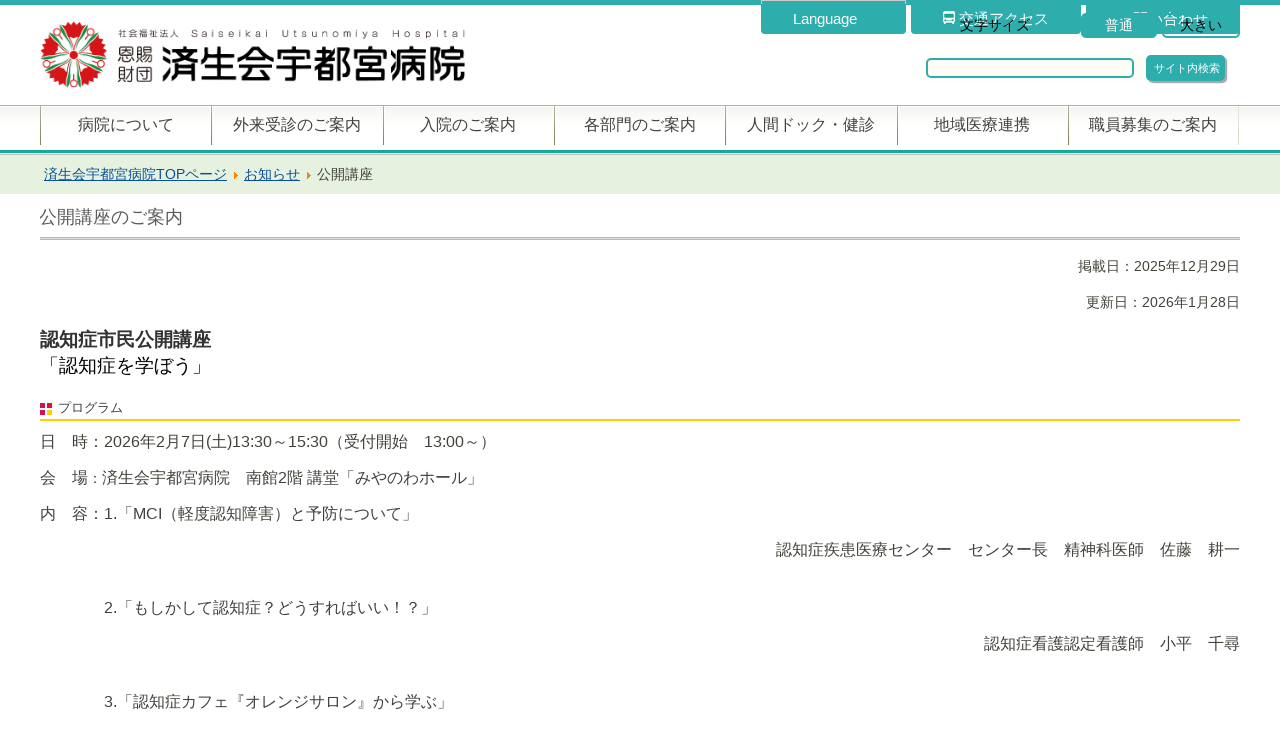

--- FILE ---
content_type: text/html; charset=utf-8
request_url: https://www.saimiya.com/news.html?view=category&id=77
body_size: 94965
content:

<!DOCTYPE html>
<html xml:lang="ja-jp" lang="ja-jp" >
<head>
<!-- Google tag (gtag.js) ag_admin -->
<script async src="https://www.googletagmanager.com/gtag/js?id=G-HM74EH16L4"></script>
<script>
	window.dataLayer = window.dataLayer || [];
	function gtag(){dataLayer.push(arguments);}
	gtag('js', new Date());

	gtag('config', 'G-HM74EH16L4');
</script>
<!-- Google Tag Manager ag_admin -->
<script>(function(w,d,s,l,i){w[l]=w[l]||[];w[l].push({'gtm.start':
new Date().getTime(),event:'gtm.js'});var f=d.getElementsByTagName(s)[0],
j=d.createElement(s),dl=l!='dataLayer'?'&l='+l:'';j.async=true;j.src=
'https://www.googletagmanager.com/gtm.js?id='+i+dl;f.parentNode.insertBefore(j,f);
})(window,document,'script','dataLayer','GTM-P7KGWGL');</script>
<!-- End Google Tag Manager -->


<!-- Google tag (gtag.js) -->
<script async src="https://www.googletagmanager.com/gtag/js?id=G-JVN20MZBNZ"></script>
<script>
	window.dataLayer = window.dataLayer || [];
	function gtag(){dataLayer.push(arguments);}
	gtag('js', new Date());

	gtag('config', 'G-JVN20MZBNZ');
</script>
<!-- Google tag (gtag.js) -->

<!-- Google Tag Manager -->
<script>(function(w,d,s,l,i){w[l]=w[l]||[];w[l].push({'gtm.start':
new Date().getTime(),event:'gtm.js'});var f=d.getElementsByTagName(s)[0],
j=d.createElement(s),dl=l!='dataLayer'?'&l='+l:'';j.async=true;j.src=
'https://www.googletagmanager.com/gtm.js?id='+i+dl;f.parentNode.insertBefore(j,f);
})(window,document,'script','dataLayer','GTM-W54KXN8');</script>
<!-- End Google Tag Manager -->

<meta name="viewport" content="width=device-width,initial-scale=1">
<link href="/templates/saimiya_mein_2022/official_logo1.png" rel="shortcut icon" type="image/png">
<link rel="stylesheet" href="/templates/saimiya_mein_2022/css/template.css" type="text/css" />
<script src="//ajax.googleapis.com/ajax/libs/jquery/1.9.1/jquery.min.js"></script>
<link rel="stylesheet"	href="/templates/saimiya_mein_2022/js/lightslider.css"/>
<script src="/templates/saimiya_mein_2022/js/lightslider.js"></script> 
<script src="/templates/saimiya_mein_2022/js/styleswitch.js" type="text/javascript"></script>
<link rel="stylesheet" type="text/css" href="/templates/saimiya_mein_2022/css/template_mov.css" title="style1" />
<link rel="alternate stylesheet" type="text/css" href="/templates/saimiya_mein_2022/css/template_none.css" title="style2" />
<script src="/templates/saimiya_mein_2022/js/jquery.cookie.js" type="text/javascript"></script>
<script src="/templates/saimiya_mein_2022/js/jquery.fontSize.js" type="text/javascript"></script>
<script type="text/javascript">function setHref( $href ) {jQuery( '#movcss' ).attr( 'href', $href );}</script>
<script type="text/javascript">$(function(){$("#font-size").fontSize();});</script>
<script type="text/javascript" src="/templates/saimiya_mein_2022/js/slide.js" charset="UTF-8"></script>
<script type="text/javascript" src="/templates/saimiya_mein_2022/js/ajaxzip3.js"></script>
<link rel="stylesheet" href="https://cdnjs.cloudflare.com/ajax/libs/Swiper/3.4.1/css/swiper.min.css">
<base href="https://www.saimiya.com/news.html" />
	<meta http-equiv="content-type" content="text/html; charset=utf-8" />
	<meta name="keywords" content="社会福祉法人,恩賜財団,済生会病院,済生会宇都宮病院,宇都宮,病院,救急蘇生法,心臓性突然死,AED,人間ドック,訪問看護,栃木県,バースセンター,宇都宮市第３次救急,救命救急センター,済生会糖尿病セミナー" />
	<meta name="description" content="済生会宇都宮病院は栃木県救急救命センターのある地域基幹病院です。健診サービスの充実、高度緊急医療の批准、高度専門医療の提供を重点に地域の医療事業へ貢献してまいります。" />
	<meta name="generator" content="Joomla! - Open Source Content Management" />
	<title>済生会宇都宮病院 - 公開講座</title>
	<link href="/news.feed?view=category&amp;id=77&amp;type=rss" rel="alternate" type="application/rss+xml" title="RSS 2.0" />
	<link href="/news.feed?view=category&amp;id=77&amp;type=atom" rel="alternate" type="application/atom+xml" title="Atom 1.0" />
	<link href="/favicon.ico" rel="shortcut icon" type="image/vnd.microsoft.icon" />
	<link href="/plugins/system/jce/css/content.css?aa754b1f19c7df490be4b958cf085e7c" rel="stylesheet" type="text/css" />
	<link href="/plugins/system/jcemediabox/css/jcemediabox.min.css?0072da39200af2a5f0dbaf1a155242cd" rel="stylesheet" type="text/css" />
	<script type="application/json" class="joomla-script-options new">{"csrf.token":"927f89dd0d06c517ee8edb1c6a2fbcea","system.paths":{"root":"","base":""}}</script>
	<script src="/media/jui/js/jquery.min.js?0ac9897a693b9014b008bc2342872991" type="text/javascript"></script>
	<script src="/media/jui/js/jquery-noconflict.js?0ac9897a693b9014b008bc2342872991" type="text/javascript"></script>
	<script src="/media/jui/js/jquery-migrate.min.js?0ac9897a693b9014b008bc2342872991" type="text/javascript"></script>
	<script src="/media/system/js/caption.js?0ac9897a693b9014b008bc2342872991" type="text/javascript"></script>
	<script src="/media/jui/js/bootstrap.min.js?0ac9897a693b9014b008bc2342872991" type="text/javascript"></script>
	<script src="/media/system/js/core.js?0ac9897a693b9014b008bc2342872991" type="text/javascript"></script>
	<script src="/plugins/system/jcemediabox/js/jcemediabox.min.js?d67233ea942db0e502a9d3ca48545fb9" type="text/javascript"></script>
	<script src="/media/system/js/mootools-core.js?0ac9897a693b9014b008bc2342872991" type="text/javascript"></script>
	<script src="/media/system/js/mootools-more.js?0ac9897a693b9014b008bc2342872991" type="text/javascript"></script>
	<script type="text/javascript">
jQuery(window).on('load',  function() {
				new JCaption('img.caption');
			});jQuery(document).ready(function(){WfMediabox.init({"base":"\/","theme":"standard","width":"","height":"","lightbox":0,"shadowbox":0,"icons":1,"overlay":1,"overlay_opacity":0.8,"overlay_color":"#000000","transition_speed":500,"close":2,"scrolling":"fixed","labels":{"close":"Close","next":"Next","previous":"Previous","cancel":"Cancel","numbers":"{{numbers}}","numbers_count":"{{current}} of {{total}}","download":"Download"}});});
	</script>

<script src="https://cse.google.com/cse.js?cx=f2c700ad3b5454bd2" async="async" type="text/javascript"></script>
<script>
$(function(){
	$('.nav>.parent>.tog').on('click',function(){
		if($(this).hasClass('on')){
		}else{
			$('.nav>.parent>.tog.on+.nav-child').slideToggle(100) ;
			$('.nav>.parent>.tog').removeClass('on');
		}
		$(this).toggleClass('on');
		$( '+.nav-child',this).slideToggle(100) ;
		return false;
	});
	$('.nav>.parent>ul>.parent>.tog').on('click',function(){
		if($(this).hasClass('on')){
		}else{
			$('.nav>.parent>ul>.parent>.tog.on+.nav-child').slideToggle(100) ;
			$('.nav>.parent>ul>.parent>.tog').removeClass('on');
		}
		$(this).toggleClass('on');
		$( '+.nav-child',this).slideToggle(100) ;
		return false;
	});
	$('.nav>.parent>ul>.parent>ul>.parent>.tog').on('click',function(){
		if($(this).hasClass('on')){
		}else{
			$('.nav>.parent>ul>.parent>ul>.parent>.tog.on+.nav-child').slideToggle(100) ;
			$('.nav>.parent>ul>.parent>ul>.parent>.tog').removeClass('on');
		}
		$(this).toggleClass('on');
		$( '+.nav-child',this).slideToggle(100) ;
		return false;
	});
});
</script>
	
<!--GoogleAnalytics cord old-->
<script type="text/javascript">
	var _gaq = _gaq || [];
	_gaq.push(['_setAccount', 'UA-15529246-11']);
	_gaq.push(['_trackPageview']);
	(function() {
	var ga = document.createElement('script'); ga.type = 'text/javascript'; ga.async = true;
	ga.src = ('https:' == document.location.protocol ? 'https://ssl' : 'http://www') + '.google-analytics.com/ga.js';
	var s = document.getElementsByTagName('script')[0]; s.parentNode.insertBefore(ga, s);
	})();
</script>
<!--GoogleAnalytics cord mein-->
<script>
	(function(i,s,o,g,r,a,m){i['GoogleAnalyticsObject']=r;i[r]=i[r]||function(){
	(i[r].q=i[r].q||[]).push(arguments)},i[r].l=1*new Date();a=s.createElement(o),
	m=s.getElementsByTagName(o)[0];a.async=1;a.src=g;m.parentNode.insertBefore(a,m)
	})(window,document,'script','//www.google-analytics.com/analytics.js','ga');
	ga('create', 'UA-29779312-2', 'saimiya.com');
	ga('send', 'pageview');
</script>
<style>
	@media screen and (max-width: 640px) {
	.web_sp {
		display: block !important;
	}
	.web_sp .category-module.mod-list {
		padding: 2vw 2vw 6vw;
	}
	}
</style>
<link href="https://use.fontawesome.com/releases/v5.6.1/css/all.css" rel="stylesheet">
<Script Type=”text/javascript”>
<!?
function enter(){
if( window.event.keyCode == 13 ){
document.form2.submit();
}
}
//?>
</Script>
	
</head>
<body class="itemid-1847">
<!-- Google Tag Manager (noscript) -->
<noscript><iframe src="https://www.googletagmanager.com/ns.html?id=GTM-W54KXN8"
height="0" width="0" style="display:none;visibility:hidden"></iframe></noscript>
<!-- End Google Tag Manager (noscript) -->
<!-- Google Tag Manager (noscript) -->
<noscript><iframe src="https://www.googletagmanager.com/ns.html?id=GTM-P7KGWGL"
height="0" width="0" style="display:none;visibility:hidden"></iframe></noscript>
<!-- End Google Tag Manager (noscript) -->

<div class="body-ander"></div>
<!-- Header -->
<input type="checkbox" id="Panel1" class="on-off" name="menu" value="" />
<header class="header sitewide" role="banner">
	<div class="header_link pc">
	<ul>
		<li>
		<a href="/about/contact.html" target="_self">
			<p>お問い合わせ</p>
		</a>
		</li>
		<li>
		<a href="/about/access.html" target="_self">
			<p>
			<img src="/templates/saimiya_mein_2022/images/hdli_access_icon.png" alt="" style="width: 12px;height: 13px;"/>
			交通アクセス
			</p>
		</a>
		</li>
		<li>
		<a href="/?style=style1" rel="style1" class="styleswitch">スマホサイト</a>
		</li>
		<li>
		<label class="language-box" for="lang_1"><p>Language</p></label>
		<input type="checkbox" id="lang_1" name="" value="" style="display:none;"/>
		<div class="language-item">
			<a href="/english">English</a>
			<a href="/chinese">中文</a>
		</div>
		</li>
	</ul>
	</div>
	<div class="header_logo">
	<h1>
		<a class="brand" href="/">
		<img src="/templates/saimiya_mein_2022/images/official logo1.png" alt="済生会宇都宮病院" width="425px"/>
		</a>
	</h1>
	<label for="Panel1" class="slabel"></label>
	</div>
	<div class="header-search pc">
	<div id="font-size"><span>文字サイズ</span></div>
<div class="gcse-search">&nbsp;</div>

	
	</div>
</header>
<!-- /Header -->

<!-- nav -->
<div class="web_nav slide_menu">
	<div class="sitewide">

		<!-- search -->
	<div class="header-search sp">
		<div id="font-size"><span>文字サイズ</span></div>		
		<form action="https://www.google.com/search" method="get">
		<input type="hidden" name="hl" value="ja" />
		<input type="hidden" name="as_sitesearch" value="/" />
		<input class="text" type="text" name="q" value="" size="21.5" placeholder="サイト内検索"/>
		</form>
		
	</div>
	<div class="header_link sp">
		<ul>
		<li>
			<a href="/about/contact.html" target="_self">
			<p>お問い合わせ</p>
			</a>
		</li>
		<li>
			<a href="/about/access.html" target="_self">
			<p>
				<img src="/templates/saimiya_mein_2022/images/hdli_access_icon.png" alt="" style="width: 12px;height: 13px;"/>
				交通アクセス
			</p>
			</a>
		</li>
		<li>
		<label class="language-box" for="lang_2"><p>Language</p></label>
		<input type="checkbox" id="lang_2" name="" value="" style="display:none;"/>
		<div class="language-item">
			<a href="/english">English</a>
			<a href="/chinese">中文</a>
		</div>
		</li>
		</ul>
	</div>
	<!-- /search -->

	<!-- G-nav -->
		<nav class="navigation clearfix" role="navigation">
		<ul class="nav menu mod-list">
<li class="item-102 deeper parent"><a href="/about.html" >病院について</a><span class="tog"></span><ul class="nav-child unstyled small"><li class="item-103"><a href="/about/director.html" >院長からのご挨拶</a></li><li class="item-104"><a href="/about/rinen.html" >理念と基本方針</a></li><li class="item-105"><a href="/about/ethics.html" >臨床倫理方針・職業倫理行動指針</a></li><li class="item-106"><a href="/about/pri-res.html" >患者さんの権利と責任</a></li><li class="item-2102"><a href="/about/child-right.html" >子どもの患者さんの権利</a></li><li class="item-107"><a href="/about/privacy.html" >個人情報保護の基本方針</a></li><li class="item-108"><a href="/about/privacy2.html" >個人情報の取扱い</a></li><li class="item-1305"><a href="/images/stories/about/SMG.pdf" >医療安全管理指針</a></li><li class="item-1732"><a href="/images/stories/about/ICG.pdf" >院内感染対策指針</a></li><li class="item-1254"><a href="/about/smgl.html" >ソーシャルメディアのガイドライン</a></li><li class="item-2210"><a href="/about/crowdfunding-namelist.html" >クラウドファンディング支援者ご芳名一覧</a></li><li class="item-2110"><a href="/about/instagram.html" >Instagram　サイトポリシー</a></li><li class="item-109"><a href="/about/gaiyou.html" >病院概要</a></li><li class="item-110"><a href="/about/history.html" >沿革</a></li><li class="item-2195"><a href="/about/present.html" >厚生労働大臣が定める掲示事項</a></li><li class="item-111 deeper parent"><a href="/about/statistics.html" >病院基本情報</a><span class="tog"></span><ul class="nav-child unstyled small"><li class="item-112"><a href="/about/statistics/statistics.html" >統計</a></li><li class="item-825"><a href="/images/stories/service/actionplan_woman.pdf" >女性活躍推進法に基づく行動計画</a></li><li class="item-1700"><a href="/images/stories/service/ap_employers20200401.pdf" >次世代育成支援対策推進法に基づく一般事業主行動計画</a></li><li class="item-1947"><a href="/about/statistics/mid-career-reito.html" >中途採用比率の公表</a></li></ul></li><li class="item-1420"><a href="/about/cth.html" >臨床研修病院として</a></li><li class="item-114"><a href="/about/sa.html" >特定行為について</a></li><li class="item-211"><a href="/about/clinical-trial.html" >臨床研究</a></li><li class="item-166 deeper parent"><a href="/about/bid.html" >入札について</a><span class="tog"></span><ul class="nav-child unstyled small"><li class="item-2070"><a href="/about/bid/bid20240105-1.html" >条件付き一般競争入札：外来関係医事業務</a></li><li class="item-2071"><a href="/about/bid/bid20240105-2.html" >条件付き一般競争入札：入院関係医事業務</a></li><li class="item-2073"><a href="/about/bid/bid20240105-3.html" >条件付き一般競争入札：健診センター業務</a></li><li class="item-2014"><a href="/about/bid/bid20230724.html" >公募型プロポーザル ：電子カルテシステム及び関連部門システム等更新業務</a></li><li class="item-2026"><a href="/about/bid/bid20230821-2.html" >公募型プロポーザル ：部門システム（手術・重症）更新業務</a></li><li class="item-2027"><a href="/about/bid/bid20230821-3.html" >公募型プロポーザル ：ネットワーク等更新業務</a></li><li class="item-2028"><a href="/about/bid/bid20230821-4.html" >公募型プロポーザル ：大型UPS更新業務</a></li><li class="item-2025"><a href="/about/bid/bid20230821.html" >公募型プロポーザル ：部門システム（画像参照ポータル・検査・放射線治療・健診）更新業務</a></li><li class="item-2215"><a href="/about/bid/bid20250114.html" >公募型プロポーザル ：日常清掃・定期清掃及び廃棄物運搬業務</a></li><li class="item-2236"><a href="/about/bid/bid20250610.html" >公募型プロポーザル ：来院駐車場運営管理業務委託</a></li><li class="item-2216"><a href="/about/bid/bid20250114-2.html" >公募型プロポーザル結果 ：日常清掃・定期清掃及び廃棄物運搬業務</a></li><li class="item-2222"><a href="/about/bid/bid20250114-3.html" >条件付一般競争入札結果：病院給食洗浄等業務</a></li><li class="item-2223"><a href="/about/bid/bid20250114-4.html" >条件付一般競争入札結果：健診センター業務</a></li><li class="item-2224"><a href="/about/bid/bid20250203-1.html" >条件付一般競争入札：一般廃棄物及び産業廃棄物の収集運搬処理業務</a></li><li class="item-2225"><a href="/about/bid/bid20250203-2.html" >条件付一般競争入札結果：一般廃棄物及び産業廃棄物の収集運搬処理業務</a></li><li class="item-2226"><a href="/about/bid/bid20250207-1.html" >条件付一般競争入札：超電導磁気共鳴診断装置一式</a></li><li class="item-2227"><a href="/about/bid/bid20250207-2.html" >条件付一般競争入札結果：超電導磁気共鳴診断装置一式</a></li></ul></li><li class="item-113 deeper parent"><a href="/about/hospital-index.html" >病院指標</a><span class="tog"></span><ul class="nav-child unstyled small"><li class="item-1730"><a href="/about/hospital-index/hospital-index-r01.html" >病院指標R01</a></li><li class="item-1731"><a href="/about/hospital-index/hospital-index-r02.html" >病院指標R02</a></li><li class="item-1886"><a href="/about/hospital-index/hospital-index-r03.html" >病院指標R03</a></li><li class="item-2036"><a href="/about/hospital-index/hospital-index-r04.html" >病院指標R04</a></li><li class="item-2175"><a href="/about/hospital-index/hospital-index-r05.html" >病院指標R05</a></li><li class="item-2276"><a href="/about/hospital-index/hospital-index-r06.html" >病院指標R06</a></li></ul></li><li class="item-1188"><a href="/about/miyanowahall-01.html" >みやのわホール</a></li><li class="item-115 deeper parent"><a href="/about/pr.html" >広報 </a><span class="tog"></span><ul class="nav-child unstyled small"><li class="item-118"><a href="/about/pr/pamphlet.html" >病院パンフレット（PDF版)</a></li><li class="item-116"><a href="/about/pr/miyanowa.html" >院外報「みやのわ」</a></li><li class="item-119"><a href="/about/pr/publish.html" >メディア掲載情報</a></li></ul></li><li class="item-120 deeper parent"><a href="/about/services.html" >医療サービス</a><span class="tog"></span><ul class="nav-child unstyled small"><li class="item-121"><a href="/about/services/qa.html" >患者さんの声(Ｑ＆Ａ)</a></li></ul></li><li class="item-122 deeper parent"><a href="/about/kyousitu.html" >ご相談・各種教室・公開講座のご案内 </a><span class="tog"></span><ul class="nav-child unstyled small"><li class="item-123 deeper parent"><a href="/about/kyousitu/consultation.html" >がん相談支援センター</a><span class="tog"></span><ul class="nav-child unstyled small"><li class="item-1609"><a href="/about/kyousitu/consultation/2020-12-25-01-12-55.html" >地域がん診療連携拠点病院</a></li><li class="item-1610"><a href="/about/kyousitu/consultation/2020-12-25-01-16-09.html" >がん治療について</a></li><li class="item-1611"><a href="/about/kyousitu/consultation/2020-12-25-01-17-21.html" >緩和ケア</a></li><li class="item-1612"><a href="/about/kyousitu/consultation/2020-12-25-01-18-57.html" >がん相談支援センター</a></li><li class="item-1613"><a href="/about/kyousitu/consultation/2020-12-25-01-20-18.html" >セカンドオピニオン</a></li><li class="item-1614"><a href="/about/kyousitu/consultation/rcch-ccsc-clinical-trial.html" >臨床研究</a></li><li class="item-1615"><a href="/about/kyousitu/consultation/2020-12-25-01-22-07.html" >院内がん登録</a></li><li class="item-1616"><a href="/about/kyousitu/consultation/2020-12-25-01-22-40.html" >乳がん女性患者の会「さくらんぼの会」</a></li></ul></li><li class="item-124"><a href="/about/kyousitu/consultation2.html" >医療相談・看護相談室</a></li><li class="item-2164"><a href="/about/kyousitu/worklifebalancesupport.html" >治療と仕事の両立支援</a></li><li class="item-126"><a href="/about/kyousitu/renal-cr.html" >腎臓病教室のご案内</a></li><li class="item-127"><a href="/about/kyousitu/diabetes-cr.html" >糖尿病教室のご案内</a></li><li class="item-128"><a href="/about/kyousitu/lecturelist.html" >公開講座のご案内</a></li></ul></li><li class="item-156 deeper parent"><a href="/about/raiin.html" >ご来院の方へ </a><span class="tog"></span><ul class="nav-child unstyled small"><li class="item-157"><a href="/about/raiin/shop.html" >院内店舗のご紹介</a></li><li class="item-1373"><a href="/about/raiin/miyanowahole.html" >みやのわホール</a></li><li class="item-158"><a href="/about/raiin/aed.html" >院内全域にAEDを設置</a></li><li class="item-159"><a href="/about/raiin/mobile.html" >携帯電話のご使用について</a></li><li class="item-160"><a href="/about/raiin/guide-dog.html" >盲導犬・介助犬・聴導犬について</a></li><li class="item-161"><a href="/about/raiin/no-smoking.html" >敷地内禁煙について</a></li></ul></li><li class="item-162"><a href="/about/access.html" >交通アクセス</a></li><li class="item-2245"><a href="/about/english.html" >English Page</a></li><li class="item-2246"><a href="/about/chinese.html" >Chinese Page</a></li><li class="item-969"><a href="/about/contact.html" >お問い合せ</a></li><li class="item-185 deeper parent"><a href="/about/rcch.html" >がん診療について</a><span class="tog"></span><ul class="nav-child unstyled small"><li class="item-186"><a href="/about/rcch/rcch.html" >地域がん診療拠点病院</a></li><li class="item-187 deeper parent"><a href="/about/rcch/rcch-ct.html" >がん治療について</a><span class="tog"></span><ul class="nav-child unstyled small"><li class="item-188"><a href="/about/rcch/rcch-ct/lung-cancer.html" >肺がん治療・手術について</a></li><li class="item-189"><a href="/about/rcch/rcch-ct/prostate-cancer.html" >前立腺がん・膀胱がん・腎がん</a></li><li class="item-190"><a href="/about/rcch/rcch-ct/cervical-cancer.html" >子宮頸がん</a></li><li class="item-191"><a href="/about/rcch/rcch-ct/cvc-cytology-test.html" >子宮頸部の細胞診検査 </a></li><li class="item-192"><a href="/about/rcch/rcch-ct/cvc-radiation-treatment.html" >子宮頸がんの放射線治療</a></li><li class="item-193"><a href="/about/rcch/rcch-ct/chemo-cc.html" >大腸がんの化学療法</a></li><li class="item-194"><a href="/about/rcch/rcch-ct/chemo-lc.html" >肺がんの化学療法</a></li><li class="item-195"><a href="/about/rcch/rcch-ct/rt.html" >放射線治療</a></li><li class="item-196"><a href="/about/rcch/rcch-ct/rt-2.html" >放射線治療について</a></li></ul></li><li class="item-197 deeper parent"><a href="/about/rcch/rcch-pc.html" >緩和ケア</a><span class="tog"></span><ul class="nav-child unstyled small"><li class="item-198"><a href="/about/rcch/rcch-pc/pal-staff.html" >緩和ケア | 担当医</a></li><li class="item-971"><a href="/about/rcch/rcch-pc/palliative.html" >緩和ケア | 緩和ケア病棟</a></li><li class="item-199"><a href="/about/rcch/rcch-pc/pct.html" >緩和ケア | 緩和ケアチーム</a></li></ul></li><li class="item-200 deeper parent"><a href="/about/rcch/rcch-ccsc.html" >がん相談支援センター</a><span class="tog"></span><ul class="nav-child unstyled small"><li class="item-201"><a href="/about/rcch/rcch-ccsc/cnsn.html" >がん相談支援センター | がん看護専門看護師</a></li><li class="item-202"><a href="/about/rcch/rcch-ccsc/pccn.html" >がん相談支援センター | 緩和ケア認定看護師</a></li><li class="item-203"><a href="/about/rcch/rcch-ccsc/ccncn.html" >がん相談支援センター | がん化学療法認定看護師</a></li></ul></li><li class="item-204 deeper parent"><a href="/about/rcch/rcch-2nd.html" >セカンドオピニオンについて</a><span class="tog"></span><ul class="nav-child unstyled small"><li class="item-205"><a href="/about/rcch/rcch-2nd/2ndop1.html" >当院のセカンドオピニオン外来を希望される患者さんへ</a></li><li class="item-206"><a href="/about/rcch/rcch-2nd/2ndop2.html" >他の医療機関のセカンドオピニオンを希望される当院の患者さんへ</a></li></ul></li><li class="item-207"><a href="/about/rcch/rcch-clinical-trial.html" >臨床研究</a></li><li class="item-208 deeper parent"><a href="/about/rcch/rcch-hcr.html" >院内がん登録</a><span class="tog"></span><ul class="nav-child unstyled small"><li class="item-1973"><a href="/about/rcch/rcch-hcr/rcch-hcr-2.html" >院内がん登録(2007～2016)</a></li></ul></li><li class="item-209 deeper parent"><a href="/about/rcch/rcch-awbcp.html" >乳がん女性患者の会</a><span class="tog"></span><ul class="nav-child unstyled small"><li class="item-210"><a href="/about/rcch/rcch-awbcp/rcch-workshop20160722.html" >乳がん女性患者の会ワークショップ</a></li></ul></li></ul></li><li class="item-163"><a href="/about/dpc2018.html" >DPC特定病院群</a></li><li class="item-164"><a href="/about/jcqhc.html" >日本医療機能評価機構認定病院</a></li><li class="item-165"><a href="/about/tochiyell.html" >とちぎ性暴力被害者サポートセンター(とちエール)</a></li><li class="item-1748"><a href="/about/myhospital.html" >待合室への呼び出し通知アプリ「MyHospital」のご案内</a></li></ul></li><li class="item-214 deeper parent"><a href="/gairai.html" >外来受診のご案内</a><span class="tog"></span><ul class="nav-child unstyled small"><li class="item-216"><a href="/gairai/first-visit.html" >初めて来院される方へ(初診)</a></li><li class="item-217"><a href="/gairai/return.html" >再度来院される方へ(再診)</a></li><li class="item-218"><a href="/gairai/drug.html" >お薬処方希望の方へ</a></li><li class="item-219"><a href="/gairai/inspection.html" >検査来院の方へ</a></li><li class="item-215"><a href="/gairai/eg-gairai.html" >救急外来のご案内</a></li><li class="item-220"><a href="/gairai/out-insurance.html" >選定療養費について</a></li><li class="item-2296"><a href="/gairai/out-insurance2.html" >時間外選定療養費について</a></li><li class="item-221 deeper parent"><a href="/gairai/certificate.html" >診断書・証明書の発行について</a><span class="tog"></span><ul class="nav-child unstyled small"><li class="item-1383"><a href="/gairai/certificate/certificate-4.html" >ご本人による窓口申請以外の申込みについて</a></li></ul></li><li class="item-222 deeper parent"><a href="/gairai/2thopinion.html" >セカンドオピニオンについて</a><span class="tog"></span><ul class="nav-child unstyled small"><li class="item-223 deeper parent"><a href="/gairai/2thopinion/2ndop1.html" >当院のセカンドオピニオン外来を希望される方へ</a><span class="tog"></span><ul class="nav-child unstyled small"><li class="item-224"><a href="/gairai/2thopinion/2ndop1/tantoui.html" >がんに関するセカンドオピニオン外来担当医師表</a></li></ul></li><li class="item-225"><a href="/gairai/2thopinion/2ndop2.html" >他院のセカンドオピニオンをご希望の方</a></li></ul></li><li class="item-1791"><a href="/gairai/cancer-genome-2.html" >がんゲノム医療について</a></li><li class="item-226"><a href="/gairai/small-amount.html" >無料または低額診療について</a></li><li class="item-1605"><a href="/gairai/2020-12-24-01-19-12.html" >当院で出産を希望されている方へ</a></li><li class="item-1244"><a href="/gairai/papamamaclass.html" >パパママクラスのご案内</a></li><li class="item-1034"><a href="/gairai/pregnancy-outpatientmedicine.html" >妊娠と薬外来について</a></li><li class="item-1364"><a href="/gairai/no-smoking.html" >禁煙外来について</a></li><li class="item-1040 deeper parent"><a href="/gairai/nursingconsultation.html" >看護外来・看護相談</a><span class="tog"></span><ul class="nav-child unstyled small"><li class="item-1042"><a href="/gairai/nursingconsultation/diabetes.html" >糖尿病療養支援外来</a></li><li class="item-1043"><a href="/gairai/nursingconsultation/stomacare.html" >ストーマケア外来</a></li><li class="item-1044"><a href="/gairai/nursingconsultation/cancer.html" >がんでお悩みの方へ</a></li></ul></li><li class="item-228 deeper parent"><a href="/gairai/table-doc.html" >外来担当医師表</a><span class="tog"></span><ul class="nav-child unstyled small"><li class="item-229"><a href="/images/stories/gaitanto/naika.pdf" target="_blank" rel="noopener noreferrer">内科</a></li><li class="item-230"><a href="/images/stories/gaitanto/hinyouki.pdf" target="_blank" rel="noopener noreferrer">泌尿器科</a></li><li class="item-231"><a href="/images/stories/gaitanto/ganka.pdf" target="_blank" rel="noopener noreferrer">眼科</a></li><li class="item-233"><a href="/images/stories/gaitanto/housyasenka.pdf" target="_blank" rel="noopener noreferrer">放射線科</a></li><li class="item-234"><a href="/images/stories/gaitanto/hujinka.pdf" target="_blank" rel="noopener noreferrer">婦人科</a></li><li class="item-235"><a href="/images/stories/gaitanto/noushinkei.pdf" target="_blank" rel="noopener noreferrer">脳神経外科</a></li><li class="item-236"><a href="/images/stories/gaitanto/geka.pdf" target="_blank" rel="noopener noreferrer">外科</a></li><li class="item-237"><a href="/images/stories/gaitanto/kokyukigeka.pdf" target="_blank" rel="noopener noreferrer">呼吸器外科</a></li><li class="item-238 deeper parent"><a href="/images/stories/gaitanto/syounika.pdf" target="_blank" rel="noopener noreferrer">小児科</a><span class="tog"></span><ul class="nav-child unstyled small"><li class="item-1829"><a href="/gairai/table-doc/pediatrics/pediatrics-performance2.html" >研究実績(2015年以前) </a></li></ul></li><li class="item-239"><a href="/images/stories/gaitanto/hihuka.pdf" target="_blank" rel="noopener noreferrer">皮膚科</a></li><li class="item-240"><a href="/images/stories/gaitanto/keisei.pdf" target="_blank" rel="noopener noreferrer">形成外科</a></li><li class="item-241 deeper parent"><a href="/images/stories/gaitanto/jibika.pdf" target="_blank" rel="noopener noreferrer">耳鼻咽喉科</a><span class="tog"></span><ul class="nav-child unstyled small"><li class="item-1831"><a href="/gairai/table-doc/otorhinolaryngology/oto-performance2.html" >研究実績(2017年以前) </a></li></ul></li><li class="item-242"><a href="/images/stories/gaitanto/tokusyu.pdf" target="_blank" rel="noopener noreferrer">特殊外来</a></li><li class="item-243"><a href="/images/stories/gaitanto/seishin.pdf" target="_blank" rel="noopener noreferrer">精神科</a></li><li class="item-244"><a href="/images/stories/gaitanto/shinzou.pdf" target="_blank" rel="noopener noreferrer">心臓血管外科</a></li><li class="item-245"><a href="/images/stories/gaitanto/sanka.pdf" target="_blank" rel="noopener noreferrer">産科</a></li><li class="item-246"><a href="/images/stories/gaitanto/ba-su.pdf" target="_blank" rel="noopener noreferrer">バースセンタークリニック</a></li><li class="item-247"><a href="/images/stories/gaitanto/kenshin.pdf" target="_blank" rel="noopener noreferrer">内科(健診診療)</a></li><li class="item-248"><a href="/images/stories/gaitanto/kanwa.pdf" target="_blank" rel="noopener noreferrer">内科(緩和ケア)</a></li><li class="item-249"><a href="/images/stories/gaitanto/kango.pdf" target="_blank" rel="noopener noreferrer">看護外来</a></li></ul></li><li class="item-250"><a href="/gairai/table-doctor-irregular.html" >外来診療のご案内</a></li><li class="item-251"><a href="/gairai/closing.html" >休診・代診のお知らせ</a></li><li class="item-2258"><a href="/gairai/reservation-change.html" >診察予約の変更について</a></li><li class="item-1789"><a href="/gairai/cancer-genome.html" >がんゲノム医療について</a></li></ul></li><li class="item-252 deeper parent"><a href="/nyuin.html" >入院のご案内</a><span class="tog"></span><ul class="nav-child unstyled small"><li class="item-253"><a href="/nyuin/nyuinzi.html" >入院時について</a></li><li class="item-254"><a href="/nyuin/charges.html" >個室料金について</a></li><li class="item-255"><a href="/nyuin/charges2.html" >入院医療費について</a></li><li class="item-1619"><a href="/nyuin/visitation.html" >面会について</a></li><li class="item-257"><a href="/nyuin/certificate2.html" >診断書・証明書(入院証書)の発行について</a></li><li class="item-259"><a href="/nyuin/palliative.html" >緩和ケア病棟のご案内</a></li><li class="item-1115"><a href="/nyuin/meals.html" >入院中のお食事について</a></li><li class="item-2077 deeper parent"><a href="/nyuin/clinicalpath.html" >クリニカルパスについて</a><span class="tog"></span><ul class="nav-child unstyled small"><li class="item-2078"><a href="/nyuin/clinicalpath/cardiology.html" >循環器内科｜パス</a></li><li class="item-2079"><a href="/nyuin/clinicalpath/pulmonology.html" >呼吸器内科｜パス </a></li><li class="item-2080"><a href="/nyuin/clinicalpath/nephrology-endocrinology-hematology.html" >腎臓・糖尿病内分泌内科｜パス </a></li><li class="item-2081"><a href="/nyuin/clinicalpath/general-surgery.html" >外科｜パス</a></li><li class="item-2082"><a href="/nyuin/clinicalpath/thoracic-surgery.html" >呼吸器外科｜パス</a></li><li class="item-2083"><a href="/nyuin/clinicalpath/orthopedic-surgery.html" >整形外科｜パス</a></li><li class="item-2084"><a href="/nyuin/clinicalpath/neurological-surgery-neurology.html" >脳神経外科・内科｜パス</a></li><li class="item-2085"><a href="/nyuin/clinicalpath/plastic-surgery.html" >形成外科｜パス</a></li><li class="item-2087"><a href="/nyuin/clinicalpath/pediatrics.html" >小児科｜パス</a></li><li class="item-2088"><a href="/nyuin/clinicalpath/obstetrics.html" >産科｜パス</a></li><li class="item-2086"><a href="/nyuin/clinicalpath/cardiac-surgery.html" >心臓血管外科｜パス</a></li><li class="item-2089"><a href="/nyuin/clinicalpath/gynecology.html" >婦人科｜パス</a></li><li class="item-2090"><a href="/nyuin/clinicalpath/otorhinolaryngology.html" >耳鼻咽頭科｜パス</a></li><li class="item-2091"><a href="/nyuin/clinicalpath/ophthalmology.html" >眼科｜パス </a></li><li class="item-2092"><a href="/nyuin/clinicalpath/urology.html" >泌尿器科｜パス</a></li><li class="item-2093"><a href="/nyuin/clinicalpath/er.html" >救急・集中治療科｜パス</a></li></ul></li><li class="item-2247"><a href="/nyuin/pokesapo.html" >入院準備支援アプリ「ポケさぽ」</a></li></ul></li><li class="item-260 deeper parent"><a href="/consult.html" >各部門のご案内</a><span class="tog"></span><ul class="nav-child unstyled small"><li class="item-261 deeper parent"><a href="/consult/clinical.html" >診療部のご案内</a><span class="tog"></span><ul class="nav-child unstyled small"><li class="item-2123 deeper parent"><a href="/consult/clinical/clinical-geneticscenter-2.html" >臨床遺伝センター</a><span class="tog"></span><ul class="nav-child unstyled small"><li class="item-2130"><a href="/consult/clinical/clinical-geneticscenter-2/clinical-geneticscenter-5.html" >臨床遺伝センターについて</a></li><li class="item-2133"><a href="/consult/clinical/clinical-geneticscenter-2/clinical-geneticscenter-8.html" >費用</a></li><li class="item-2132"><a href="/consult/clinical/clinical-geneticscenter-2/clinical-geneticscenter-7.html" >遺伝カウンセリングの相談内容例</a></li><li class="item-2131"><a href="/consult/clinical/clinical-geneticscenter-2/clinical-geneticscenter-6.html" >主要スタッフ</a></li></ul></li><li class="item-2127 deeper parent"><a href="/consult/clinical/clinical-geneticscenter-4.html" >臨床遺伝センター外来</a><span class="tog"></span><ul class="nav-child unstyled small"><li class="item-2125"><a href="/consult/clinical/clinical-geneticscenter-4/clinical-geneticscenter-3.html" >がんゲノム外来</a></li><li class="item-2139"><a href="/consult/clinical/clinical-geneticscenter-4/clinical-geneticscenter-5.html" >遺伝相談</a></li><li class="item-2128"><a href="/consult/clinical/clinical-geneticscenter-4/clinical-geneticscenter-4.html" >遺伝外来（小児科）</a></li></ul></li><li class="item-420 deeper parent"><a href="/consult/clinical/palliative-care.html" >緩和ケア科</a><span class="tog"></span><ul class="nav-child unstyled small"><li class="item-421"><a href="/consult/clinical/palliative-care/pal-staff.html" >主要スタッフ</a></li><li class="item-422"><a href="/consult/clinical/palliative-care/pc-performance.html" >研究実績</a></li><li class="item-2100"><a href="/consult/clinical/palliative-care/palliative-care-2.html" >緩和ケア科について</a></li></ul></li><li class="item-1951 deeper parent"><a href="/consult/clinical/palliative-care-center.html" >緩和ケアセンター</a><span class="tog"></span><ul class="nav-child unstyled small"><li class="item-1998"><a href="/consult/clinical/palliative-care-center/palliative-care-center-staff.html" >主要スタッフ</a></li><li class="item-2098"><a href="/consult/clinical/palliative-care-center/palliativecare.html" >診療実績</a></li></ul></li><li class="item-423 deeper parent"><a href="/consult/clinical/pathology.html" >病理診断科</a><span class="tog"></span><ul class="nav-child unstyled small"><li class="item-424"><a href="/consult/clinical/pathology/path-staff.html" >主要スタッフ</a></li><li class="item-425"><a href="/consult/clinical/pathology/pathology-performance.html" >研究実績</a></li><li class="item-1991"><a href="/consult/clinical/pathology/pathological-specimen.html" >病理標本の保管に関するお知らせ</a></li></ul></li><li class="item-413 deeper parent"><a href="/consult/clinical/rihabiri.html" >リハビリテーション科</a><span class="tog"></span><ul class="nav-child unstyled small"><li class="item-414"><a href="/consult/clinical/rihabiri/med-zisseki.html" >リハビリテーション科について</a></li><li class="item-415"><a href="/consult/clinical/rihabiri/med-staff.html" >主要スタッフ</a></li><li class="item-1156"><a href="/consult/clinical/rihabiri/med-record.html" >診療実績</a></li><li class="item-1315"><a href="/consult/clinical/rihabiri/med-performance.html" >研究実績</a></li></ul></li><li class="item-1164"><a href="/consult/clinical/chemotherapy-center.html" >化学療法センター</a></li><li class="item-1306 deeper parent"><a href="/consult/clinical/dentistry.html" >歯科</a><span class="tog"></span><ul class="nav-child unstyled small"><li class="item-1165"><a href="/consult/clinical/dentistry/oral-care.html" >口腔ケア</a></li></ul></li><li class="item-1375"><a href="/consult/clinical/specialize.html" >各診療科専門領域のご紹介</a></li><li class="item-262 deeper parent"><a href="/consult/clinical/medicine.html" >内科</a><span class="tog"></span><ul class="nav-child unstyled small"><li class="item-2074"><a href="/consult/clinical/medicine/medicine2.html" >内科</a></li><li class="item-263 parent"><a href="/consult/clinical/medicine/ge.html" >総合診療科</a></li><li class="item-279 parent"><a href="/consult/clinical/medicine/ci-medicine.html" >循環器内科</a></li><li class="item-287 parent"><a href="/consult/clinical/medicine/neurology.html" >脳神経内科</a></li><li class="item-1029 parent"><a href="/consult/clinical/medicine/im.html" >総合内科</a></li><li class="item-283 parent"><a href="/consult/clinical/medicine/ga-medicine.html" >消化器内科</a></li><li class="item-273 parent"><a href="/consult/clinical/medicine/respiratory-me.html" >呼吸器内科</a></li><li class="item-301 parent"><a href="/consult/clinical/medicine/nephrology.html" >腎臓内科</a></li><li class="item-296 parent"><a href="/consult/clinical/medicine/diabetes.html" >糖尿病・内分泌内科</a></li><li class="item-293 parent"><a href="/consult/clinical/medicine/rheumatoid-bl.html" >血液リウマチ科(血液内科)</a></li><li class="item-292"><a href="/consult/clinical/medicine/rheumatoid-cd.html" >血液リウマチ科(膠原病リウマチ疾患)</a></li></ul></li><li class="item-1011 deeper parent"><a href="/consult/clinical/ddmc.html" >認知症疾患医療センター</a><span class="tog"></span><ul class="nav-child unstyled small"><li class="item-1012"><a href="/consult/clinical/ddmc/ddmc-about.html" >センターについて</a></li><li class="item-1013"><a href="/consult/clinical/ddmc/ddmc-consultation.html" >電話相談・診察について</a></li></ul></li><li class="item-1280 deeper parent"><a href="/consult/clinical/cathe.html" >心臓カテーテルセンター</a><span class="tog"></span><ul class="nav-child unstyled small"><li class="item-1281"><a href="/consult/clinical/cathe/cathe-staff.html" >心臓カテーテルセンター｜主要スタッフ</a></li><li class="item-1282"><a href="/consult/clinical/cathe/cathe-record.html" >心臓カテーテルセンター｜診療実績</a></li></ul></li><li class="item-311 deeper parent"><a href="/consult/clinical/surgery.html" >外科</a><span class="tog"></span><ul class="nav-child unstyled small"><li class="item-312"><a href="/consult/clinical/surgery/sg-greeting.html" >ご挨拶</a></li><li class="item-313 parent"><a href="/consult/clinical/surgery/sg-zisseki.html" >外科について</a></li><li class="item-314"><a href="/consult/clinical/surgery/sg-staff.html" >主要スタッフ</a></li><li class="item-315"><a href="/consult/clinical/surgery/sg-record.html" >診療実績</a></li><li class="item-316"><a href="/consult/clinical/surgery/sg-performance.html" >研究実績</a></li><li class="item-1480"><a href="/consult/clinical/surgery/sg-performance2.html" >研究実績(2015年以前)</a></li></ul></li><li class="item-306 deeper parent"><a href="/consult/clinical/respiratory-su.html" >呼吸器外科</a><span class="tog"></span><ul class="nav-child unstyled small"><li class="item-307"><a href="/consult/clinical/respiratory-su/about.html" >呼吸器外科について</a></li><li class="item-308"><a href="/consult/clinical/respiratory-su/rs-staff.html" >主要スタッフ</a></li><li class="item-309"><a href="/consult/clinical/respiratory-su/ts-record.html" >診療実績</a></li><li class="item-310"><a href="/consult/clinical/respiratory-su/ts-performance.html" >研究実績 </a></li></ul></li><li class="item-317 deeper parent"><a href="/consult/clinical/orthopedics.html" >整形外科</a><span class="tog"></span><ul class="nav-child unstyled small"><li class="item-318"><a href="/consult/clinical/orthopedics/op-staff.html" >主要スタッフ</a></li><li class="item-319 parent"><a href="/consult/clinical/orthopedics/op-target.html" >対象疾患</a></li><li class="item-323"><a href="/consult/clinical/orthopedics/op-record.html" >診療実績</a></li><li class="item-324"><a href="/consult/clinical/orthopedics/op-performance.html" >研究実績</a></li><li class="item-325"><a href="/consult/clinical/orthopedics/lecturelist.html" >公開講座のご案内</a></li></ul></li><li class="item-326 deeper parent"><a href="https://www.saimiya.com/jrc-top" >人工関節センター</a><span class="tog"></span><ul class="nav-child unstyled small"><li class="item-327"><a href="/consult/clinical/jrc/aj-greeting.html" >ご挨拶</a></li><li class="item-328"><a href="/consult/clinical/jrc/aj-method.html" >受診方法</a></li><li class="item-329"><a href="/consult/clinical/jrc/aj-zisseki.html" >診療実績</a></li></ul></li><li class="item-330 deeper parent"><a href="/consult/clinical/plastic-surgery.html" >形成外科</a><span class="tog"></span><ul class="nav-child unstyled small"><li class="item-331"><a href="/consult/clinical/plastic-surgery/ps-staff.html" >主要スタッフ</a></li><li class="item-332 parent"><a href="/consult/clinical/plastic-surgery/ps-target.html" >対象疾患</a></li><li class="item-333"><a href="/consult/clinical/plastic-surgery/ps-performance.html" >診療実績</a></li><li class="item-334"><a href="/consult/clinical/plastic-surgery/ps-record.html" >研究実績</a></li></ul></li><li class="item-335 deeper parent"><a href="/consult/clinical/neurosurgery.html" >脳神経外科</a><span class="tog"></span><ul class="nav-child unstyled small"><li class="item-336"><a href="/consult/clinical/neurosurgery/ns-staff.html" >主要スタッフ</a></li><li class="item-337"><a href="/consult/clinical/neurosurgery/ns-target.html" >対象疾患</a></li><li class="item-338"><a href="/consult/clinical/neurosurgery/ns-record.html" >診療実績</a></li><li class="item-339"><a href="/consult/clinical/neurosurgery/ns-performance.html" >研究実績</a></li></ul></li><li class="item-340 deeper parent"><a href="/consult/clinical/cardiovascular-surgery.html" >心臓血管外科</a><span class="tog"></span><ul class="nav-child unstyled small"><li class="item-341"><a href="/consult/clinical/cardiovascular-surgery/cvs-greeting.html" >ご挨拶</a></li><li class="item-342"><a href="/consult/clinical/cardiovascular-surgery/cvs-staff.html" >主要スタッフ</a></li><li class="item-343 parent"><a href="/consult/clinical/cardiovascular-surgery/cvs-target.html" >対象疾患</a></li><li class="item-352"><a href="/consult/clinical/cardiovascular-surgery/cvs-zisseki.html" >診療実績</a></li><li class="item-353"><a href="/consult/clinical/cardiovascular-surgery/cvs-performance.html" >研究実績</a></li><li class="item-354"><a href="/consult/clinical/cardiovascular-surgery/cvs-education.html" >教育的取り組み</a></li></ul></li><li class="item-355 deeper parent"><a href="/consult/clinical/cardiovascular-surgery-2.html" >心臓血管外科関連リンク集</a><span class="tog"></span><ul class="nav-child unstyled small"><li class="item-356"><a href="/consult/clinical/cardiovascular-surgery-2/cvs-institution.html" >関連施設</a></li><li class="item-357"><a href="/consult/clinical/cardiovascular-surgery-2/cvs-database.html" >外科系データベース事業</a></li></ul></li><li class="item-358 deeper parent"><a href="/consult/clinical/aorta-csp.html" >大動脈センター</a><span class="tog"></span><ul class="nav-child unstyled small"><li class="item-359"><a href="/consult/clinical/aorta-csp/cvs-aortic1.html" >大動脈瘤</a></li><li class="item-360"><a href="/consult/clinical/aorta-csp/cvs-aortic2.html" >大動脈解離</a></li><li class="item-361"><a href="/consult/clinical/aorta-csp/stent-graft.html" >ステントグラフト</a></li><li class="item-362"><a href="/consult/clinical/aorta-csp/hybrid.html" >ハイブリッド治療</a></li></ul></li><li class="item-416 deeper parent"><a href="/consult/clinical/stroke-center.html" >脳卒中センター</a><span class="tog"></span><ul class="nav-child unstyled small"><li class="item-417"><a href="/consult/clinical/stroke-center/stroke-greeting.html" >ご挨拶</a></li><li class="item-418"><a href="/consult/clinical/stroke-center/stroke-staff.html" >主要スタッフ</a></li><li class="item-419"><a href="/consult/clinical/stroke-center/stroke-record.html" >診療実績</a></li></ul></li><li class="item-377 deeper parent"><a href="/consult/clinical/urology.html" >泌尿器科</a><span class="tog"></span><ul class="nav-child unstyled small"><li class="item-378"><a href="/consult/clinical/urology/uro-zisseki.html" >泌尿器科について</a></li><li class="item-379"><a href="/consult/clinical/urology/uro-staff.html" >主要スタッフ</a></li><li class="item-380"><a href="/consult/clinical/urology/uroloy-performance.html" >研究実績</a></li><li class="item-381"><a href="/consult/clinical/urology/uroloy-record.html" >診療実績</a></li></ul></li><li class="item-363 deeper parent"><a href="/consult/clinical/otorhinolaryngology.html" >耳鼻咽喉科</a><span class="tog"></span><ul class="nav-child unstyled small"><li class="item-364"><a href="/consult/clinical/otorhinolaryngology/oto-zisseki.html" >耳鼻咽喉科について</a></li><li class="item-365"><a href="/consult/clinical/otorhinolaryngology/oto-staff.html" >主要スタッフ</a></li><li class="item-366"><a href="/consult/clinical/otorhinolaryngology/oto-record.html" >診療実績</a></li><li class="item-367"><a href="/consult/clinical/otorhinolaryngology/oto-performance.html" >研究実績</a></li><li class="item-368"><a href="/consult/clinical/otorhinolaryngology/practice-dr-shinden.html" >新田医師の初診外来予約について(完全予約制)</a></li></ul></li><li class="item-369 deeper parent"><a href="/consult/clinical/ophthalmology.html" >眼科</a><span class="tog"></span><ul class="nav-child unstyled small"><li class="item-370"><a href="/consult/clinical/ophthalmology/oph-zisseki.html" >眼科について</a></li><li class="item-371"><a href="/consult/clinical/ophthalmology/oph-staff.html" >主要スタッフ</a></li><li class="item-372"><a href="/consult/clinical/ophthalmology/oph-record.html" >診療実績</a></li><li class="item-1155"><a href="/consult/clinical/ophthalmology/oph-performance.html" >研究実績</a></li></ul></li><li class="item-373 deeper parent"><a href="/consult/clinical/dermatology.html" >皮膚科</a><span class="tog"></span><ul class="nav-child unstyled small"><li class="item-374"><a href="/consult/clinical/dermatology/dermatology.html" >皮膚科について</a></li><li class="item-2177"><a href="/consult/clinical/dermatology/lasertreatment.html" >レーザー治療について</a></li><li class="item-375"><a href="/consult/clinical/dermatology/dermatology-staff.html" >主要スタッフ</a></li><li class="item-376"><a href="/consult/clinical/dermatology/dermatology-record.html" >診療実績</a></li><li class="item-2140"><a href="/consult/clinical/dermatology/dermatology-performance.html" >研究実績</a></li></ul></li><li class="item-382 deeper parent"><a href="/consult/clinical/pediatrics.html" >小児科</a><span class="tog"></span><ul class="nav-child unstyled small"><li class="item-383"><a href="/consult/clinical/pediatrics/ped-zisseki.html" >小児科について</a></li><li class="item-384"><a href="/consult/clinical/pediatrics/ped-staff.html" >主要スタッフ</a></li><li class="item-385"><a href="/consult/clinical/pediatrics/pediatrics-performance.html" >研究実績</a></li></ul></li><li class="item-386 deeper parent"><a href="/consult/clinical/obstetrics-gynecology.html" >産婦人科</a><span class="tog"></span><ul class="nav-child unstyled small"><li class="item-388"><a href="/consult/clinical/obstetrics-gynecology/obs-zisseki.html" >産婦人科について</a></li><li class="item-2200"><a href="/consult/clinical/obstetrics-gynecology/obs-art.html" >不妊治療について</a></li><li class="item-2283"><a href="/consult/clinical/obstetrics-gynecology/obs-amc.html" >不妊治療における先進医療</a></li><li class="item-387 parent"><a href="/consult/clinical/obstetrics-gynecology/obs-birth.html" >当院で出産をご希望の方へ</a></li><li class="item-389"><a href="/consult/clinical/obstetrics-gynecology/obs-staff.html" >主要スタッフ</a></li><li class="item-390"><a href="/consult/clinical/obstetrics-gynecology/obs-performance.html" >研究実績</a></li><li class="item-391"><a href="/consult/clinical/obstetrics-gynecology/obs-precord.html" >診療実績</a></li></ul></li><li class="item-1935 deeper parent"><a href="/consult/clinical/radiology.html" >放射線診断科</a><span class="tog"></span><ul class="nav-child unstyled small"><li class="item-1936"><a href="/consult/clinical/radiology/radiology-about.html" >放射線診断科について</a></li><li class="item-1937"><a href="/consult/clinical/radiology/radiology-staff.html" >主要スタッフ</a></li><li class="item-1938"><a href="/consult/clinical/radiology/radiology-performance.html" >研究実績</a></li></ul></li><li class="item-1927 deeper parent"><a href="/consult/clinical/radiotherapy.html" >放射線治療科</a><span class="tog"></span><ul class="nav-child unstyled small"><li class="item-1928"><a href="/consult/clinical/radiotherapy/radiotherapy-about.html" >放射線治療科について</a></li><li class="item-1929"><a href="/consult/clinical/radiotherapy/radiotherapy-staff.html" >主要スタッフ</a></li><li class="item-1930"><a href="/consult/clinical/radiotherapy/radiotherapy-record.html" >診療実績</a></li><li class="item-2142"><a href="/consult/clinical/radiotherapy/radiotherapy-performance.html" >研究実績</a></li></ul></li><li class="item-396 deeper parent"><a href="/consult/clinical/anesthesiology.html" >麻酔科</a><span class="tog"></span><ul class="nav-child unstyled small"><li class="item-397"><a href="/consult/clinical/anesthesiology/ane-zisseki.html" >麻酔科について</a></li><li class="item-398"><a href="/consult/clinical/anesthesiology/ane-staff.html" >主要スタッフ</a></li><li class="item-399"><a href="/consult/clinical/anesthesiology/ane-performance.html" >研究実績</a></li></ul></li><li class="item-400 deeper parent"><a href="/consult/clinical/ultrasound.html" >超音波診断科</a><span class="tog"></span><ul class="nav-child unstyled small"><li class="item-401"><a href="/consult/clinical/ultrasound/us-about.html" >超音波診断科について</a></li><li class="item-402"><a href="/consult/clinical/ultrasound/us-staff.html" >主要スタッフ</a></li><li class="item-1048"><a href="/consult/clinical/ultrasound/ultrasound-performance.html" >研究実績</a></li></ul></li><li class="item-403 deeper parent"><a href="/consult/clinical/psychiatry.html" >精神科</a><span class="tog"></span><ul class="nav-child unstyled small"><li class="item-404"><a href="/consult/clinical/psychiatry/psy-zisseki.html" >精神科について</a></li><li class="item-405"><a href="/consult/clinical/psychiatry/psy-staff.html" >主要スタッフ</a></li></ul></li><li class="item-406 deeper parent"><a href="/consult/clinical/emergency.html" >救急・集中治療科</a><span class="tog"></span><ul class="nav-child unstyled small"><li class="item-407"><a href="/consult/clinical/emergency/eme-zisseki.html" >救急・集中治療科について</a></li><li class="item-408"><a href="/consult/clinical/emergency/eme-staff.html" >主要スタッフ</a></li><li class="item-409"><a href="/consult/clinical/emergency/eme-performance.html" >研究実績</a></li></ul></li><li class="item-410 deeper parent"><a href="/consult/clinical/checkup.html" >内科(健診診療)</a><span class="tog"></span><ul class="nav-child unstyled small"><li class="item-411"><a href="/consult/clinical/checkup/phy-zisseki.html" >内科(健診診療)について</a></li><li class="item-412"><a href="/consult/clinical/checkup/phy-staff.html" >主要スタッフ</a></li></ul></li><li class="item-1354 deeper parent"><a href="/consult/clinical/chemotherapy.html" >化学療法科</a><span class="tog"></span><ul class="nav-child unstyled small"><li class="item-2112"><a href="/consult/clinical/chemotherapy/chemotherapy-2.html" >化学療法科について</a></li><li class="item-2114"><a href="/consult/clinical/chemotherapy/ct-staff.html" >主要スタッフ</a></li><li class="item-1656"><a href="/consult/clinical/chemotherapy/ct-performance.html" >研究実績</a></li></ul></li></ul></li><li class="item-427 deeper parent"><a href="/consult/kango.html" >看護部のご案内</a><span class="tog"></span><ul class="nav-child unstyled small"><li class="item-428"><a href="/consult/kango/about.html" >看護部のご紹介</a></li><li class="item-457"><a href="/consult/kango/nursing-experience.html" >ふれあい看護体験</a></li></ul></li><li class="item-483 deeper parent"><a href="/consult/pharm-info.html" >薬剤部のご案内</a><span class="tog"></span><ul class="nav-child unstyled small"><li class="item-484"><a href="/consult/pharm-info/pharm-dispensing.html" >調剤課</a></li><li class="item-2171"><a href="/consult/pharm-info/pharm-chemotherapydivision.html" >薬剤化学療法課</a></li><li class="item-485"><a href="/consult/pharm-info/pharm-drugcontrol.html" >薬品管理課</a></li><li class="item-486"><a href="/consult/pharm-info/pharm-druginformation.html" >薬剤情報課</a></li><li class="item-487"><a href="/consult/pharm-info/pharm-warddrug.html" >病棟薬剤課</a></li><li class="item-1555"><a href="/consult/pharm-info/pharm-team.html" >チーム医療</a></li><li class="item-492"><a href="/consult/pharm-info/pharm-performance.html" >学会・論文発表実績</a></li><li class="item-493"><a href="/consult/pharm-info/pharm-qualified.html" >専門資格者一覧</a></li><li class="item-1557"><a href="/consult/pharm-info/pharm-system.html" >薬剤部が採用しているシステム・設備</a></li><li class="item-488"><a href="/consult/pharm-info/pharm-patients.html" >患者さんへ</a></li><li class="item-491"><a href="/consult/pharm-info/pharm-training.html" >薬学生の方へ(実務実習)</a></li><li class="item-1559"><a href="/consult/pharm-info/pharm-employment.html" >入職希望者の方へ</a></li><li class="item-1699"><a href="/consult/pharm-info/pharm-employment2.html" >入職希望者の方へ_先輩薬剤師の声</a></li><li class="item-489 deeper parent"><a href="/consult/pharm-info/pharm-pharmacy.html" >保険薬局の方へ</a><span class="tog"></span><ul class="nav-child unstyled small"><li class="item-1690"><a href="/consult/pharm-info/pharm-pharmacy/prescription-question2.html" >疑義照会簡素プロトコル</a></li></ul></li><li class="item-1696"><a href="/consult/pharm-info/pharm-pharmacy2.html" >保険薬局の方へ_過去の研修会</a></li><li class="item-490"><a href="/consult/pharm-info/pharm-mr.html" >製薬企業の方へ(医薬品情報提供)</a></li></ul></li><li class="item-494 deeper parent"><a href="/consult/technology-neo.html" >医療技術部のご案内</a><span class="tog"></span><ul class="nav-child unstyled small"><li class="item-495 deeper parent"><a href="/consult/technology-neo/cld.html" >臨床検査技術科</a><span class="tog"></span><ul class="nav-child unstyled small"><li class="item-1246"><a href="/consult/technology-neo/cld/t-specimen.html" >検体検査課の紹介</a></li><li class="item-496"><a href="/consult/technology-neo/cld/t-chemistry.html" >外来検査課の紹介</a></li><li class="item-498"><a href="/consult/technology-neo/cld/t-biology.html" >病理検査課の紹介</a></li><li class="item-497"><a href="/consult/technology-neo/cld/t-physiologicalfunction.html" >生理機能検査課の紹介</a></li><li class="item-499"><a href="/consult/technology-neo/cld/t-ultrasound.html" >超音波検査課の紹介</a></li><li class="item-1328"><a href="/consult/technology-neo/cld/iso15189.html" >ISO15189：2022を取得いたしました。 </a></li></ul></li><li class="item-500 deeper parent"><a href="/consult/technology-neo/rtc.html" >診療放射線技術科</a><span class="tog"></span><ul class="nav-child unstyled small"><li class="item-501"><a href="/consult/technology-neo/rtc/t-shooting2.html" >一般撮影</a></li><li class="item-502"><a href="/consult/technology-neo/rtc/t-mammography.html" >マンモグラフィ</a></li><li class="item-503 parent"><a href="/consult/technology-neo/rtc/t-xray.html" >Ｘ線透視</a></li><li class="item-511 parent"><a href="/consult/technology-neo/rtc/t-ct.html" >CT検査</a></li><li class="item-515 parent"><a href="/consult/technology-neo/rtc/t-mri.html" >MRI検査</a></li><li class="item-518"><a href="/consult/technology-neo/rtc/t-angiography.html" >血管造影</a></li><li class="item-519"><a href="/consult/technology-neo/rtc/t-ri.html" >RI検査</a></li><li class="item-520"><a href="/consult/technology-neo/rtc/t-pet-ct.html" >PET/CT検査</a></li><li class="item-521"><a href="/consult/technology-neo/rtc/t-radiotherapy.html" >放射線治療</a></li></ul></li><li class="item-526 deeper parent"><a href="/consult/technology-neo/medical-nutrition.html" >医療栄養科</a><span class="tog"></span><ul class="nav-child unstyled small"><li class="item-1519"><a href="/consult/technology-neo/medical-nutrition/past-recipe.html" >みやのわレシピ過去号</a></li><li class="item-2287 parent"><a href="/consult/technology-neo/medical-nutrition/recipe.html" >みやのわレシピ集</a></li></ul></li><li class="item-1833 deeper parent"><a href="/consult/technology-neo/reha-tec.html" >リハビリテーション技術科</a><span class="tog"></span><ul class="nav-child unstyled small"><li class="item-523"><a href="/consult/technology-neo/reha-tec/physiotherapy.html" >理学療法課</a></li><li class="item-1879"><a href="/consult/technology-neo/reha-tec/physiotherapy-2.html" >理学療法課_呼吸器・循環器チーム</a></li><li class="item-524"><a href="/consult/technology-neo/reha-tec/ot.html" >作業療法課</a></li><li class="item-525"><a href="/consult/technology-neo/reha-tec/dslh.html" >言語聴覚課</a></li></ul></li><li class="item-522"><a href="/consult/technology-neo/c-engineer.html" >臨床工学技術科</a></li><li class="item-527 deeper parent"><a href="/consult/technology-neo/ort.html" >視能訓練課</a><span class="tog"></span><ul class="nav-child unstyled small"><li class="item-528"><a href="/consult/technology-neo/ort/ort.html" >視能訓練課について</a></li><li class="item-529"><a href="/consult/technology-neo/ort/ort-g.html" >一般眼科検査</a></li><li class="item-530"><a href="/consult/technology-neo/ort/ort-p.html" >術前検査</a></li></ul></li><li class="item-1233"><a href="/consult/technology-neo/cp.html" >臨床心理課</a></li></ul></li><li class="item-532 deeper parent"><a href="/consult/team-medicine.html" >チーム医療</a><span class="tog"></span><ul class="nav-child unstyled small"><li class="item-533 deeper parent"><a href="/consult/team-medicine/nst.html" >NSTチーム</a><span class="tog"></span><ul class="nav-child unstyled small"><li class="item-534"><a href="/consult/team-medicine/nst/nst-therapy.html" >栄養療法について</a></li></ul></li><li class="item-535"><a href="/consult/team-medicine/pct.html" >緩和ケアチーム</a></li><li class="item-539"><a href="/consult/team-medicine/dmt.html" >褥瘡対策チーム</a></li><li class="item-538"><a href="/consult/team-medicine/rct.html" >呼吸ケアチーム</a></li><li class="item-536"><a href="/consult/team-medicine/dct.html" >糖尿病ケアチーム</a></li><li class="item-537"><a href="/consult/team-medicine/ict.html" >感染対策チーム</a></li><li class="item-1297"><a href="/consult/team-medicine/ast.html" >抗菌薬適正使用支援チーム</a></li><li class="item-541"><a href="/consult/team-medicine/ddct.html" >せん妄・認知症ケアチーム</a></li><li class="item-1584"><a href="/consult/team-medicine/ctst.html" >化学療法サポートチーム</a></li><li class="item-1565"><a href="/consult/team-medicine/irae.html" >irAE対策チーム</a></li><li class="item-542"><a href="/consult/team-medicine/clinicalpath.html" >クリニカルパス</a></li><li class="item-2157"><a href="/consult/team-medicine/post-surgery.html" >術後疼痛管理チーム</a></li></ul></li><li class="item-544 deeper parent"><a href="/consult/affairs.html" >事務部のご案内</a><span class="tog"></span><ul class="nav-child unstyled small"><li class="item-1296"><a href="/consult/affairs/af-about.html" >事務部のご紹介</a></li><li class="item-545"><a href="/consult/affairs/af-section.html" >各課のご紹介</a></li></ul></li><li class="item-569 deeper parent"><a href="/consult/info-room.html" >医療情報室</a><span class="tog"></span><ul class="nav-child unstyled small"><li class="item-1017"><a href="/consult/info-room/test.html" >テスト掲載</a></li></ul></li><li class="item-552 divider deeper parent"><span class="separator ">関連機関のご案内</span>
<span class="tog"></span><ul class="nav-child unstyled small"><li class="item-553 deeper parent"><a href="/consult/kanren/emergency-c-intro.html" >救命救急センター</a><span class="tog"></span><ul class="nav-child unstyled small"><li class="item-554"><a href="/consult/kanren/emergency-c-intro/egc-record.html" >診療実績</a></li><li class="item-555"><a href="/consult/kanren/emergency-c-intro/eg-c-emergency.html" >主要スタッフ</a></li><li class="item-556"><a href="/consult/kanren/emergency-c-intro/ec-clinicaltrial.html" >臨床研究</a></li></ul></li><li class="item-557 deeper parent"><a href="/consult/kanren/healthcenter.html" >健診センター</a><span class="tog"></span><ul class="nav-child unstyled small"><li class="item-565"><a href="/consult/kanren/healthcenter/dock-pamphlet.html" >ドックパンフレット</a></li><li class="item-579"><a href="/consult/kanren/healthcenter/dock-info.html" >予約システム変更のご案内</a></li><li class="item-1570"><a href="/consult/kanren/healthcenter/dock-news01.html" >健診センター｜肺機能検査・内視鏡検査再開のお知らせ</a></li><li class="item-1581"><a href="/consult/kanren/healthcenter/2020-10-23-02-04-57.html" >健診センター｜健診センター休日のお知らせ</a></li><li class="item-1662"><a href="/consult/kanren/healthcenter/dock-news03.html" >健診センター｜アレルギー検査が加わりました</a></li><li class="item-1663"><a href="/consult/kanren/healthcenter/dock-news04.html" >健診センター｜心臓超音波検査が加わりました</a></li><li class="item-1666"><a href="/consult/kanren/healthcenter/dock-news05.html" >健診センター｜血液検査項目（ZTT）の廃止について</a></li><li class="item-1692"><a href="/consult/kanren/healthcenter/dock-news06.html" >健診センター｜経鼻内視鏡検査について</a></li></ul></li><li class="item-1301 deeper parent"><a href="/consult/kanren/vaccination.html" >栃木県予防接種センター</a><span class="tog"></span><ul class="nav-child unstyled small"><li class="item-1302"><a href="/consult/kanren/vaccination/vaccination-about.html" >栃木県予防接種センターについて</a></li></ul></li><li class="item-580 deeper parent"><a href="/consult/kanren/hot.html" >訪問看護ステーションほっと</a><span class="tog"></span><ul class="nav-child unstyled small"><li class="item-581"><a href="/consult/kanren/hot/hot-principle.html" >ほっとについて</a></li><li class="item-2182"><a href="/consult/kanren/hot/hot-operatingregulations.html" >運営規程・指針</a></li><li class="item-2181"><a href="/consult/kanren/hot/hot-usagefee.html" >ご利用料金</a></li><li class="item-2218"><a href="/consult/kanren/hot/hot-nurseday.html" >訪問看護師の1日と地域貢献活動</a></li><li class="item-2180"><a href="/consult/kanren/hot/hot-area.html" >訪問エリア</a></li><li class="item-582"><a href="/consult/kanren/hot/hot-use.html" >ご利用にあたって</a></li><li class="item-583"><a href="/consult/kanren/hot/hot-contact.html" >お問い合わせ</a></li><li class="item-584"><a href="/consult/kanren/hot/hot-visiting.html" >訪問看護とは</a></li><li class="item-585"><a href="/consult/kanren/hot/hot-homecare.html" >居宅介護支援とは</a></li><li class="item-586"><a href="/consult/kanren/hot/tantou-voice.html" >担当者の声</a></li><li class="item-587"><a href="/consult/kanren/hot/hot-qa.html" >訪問看護Q&amp;A</a></li></ul></li><li class="item-1607"><a href="https://www.saimiya-kango.ac.jp/" >看護専門学校</a></li></ul></li></ul></li><li class="item-588 deeper parent"><a href="/healthcenter-lp.html" target="_blank" rel="noopener noreferrer">人間ドック・健診</a><span class="tog"></span><ul class="nav-child unstyled small"><li class="item-1986"><a href="/healthcenter-page/kensin-about.html" >健診センターについて</a></li><li class="item-2152"><a href="/healthcenter-page/medical-checkup-gift.html" >人間ドックギフト券</a></li><li class="item-570"><a href="/healthcenter-page/dock-feature.html" >ドックの特徴</a></li><li class="item-558 deeper parent"><a href="/healthcenter-page/dock-course.html" >専門ドック・その他のご案内</a><span class="tog"></span><ul class="nav-child unstyled small"><li class="item-559"><a href="/healthcenter-page/dock-course/dock-offseason.html" >「オフシーズン・人間ドック」のご案内</a></li><li class="item-560"><a href="/healthcenter-page/dock-course/bone-density.html" >骨密度ドックのご案内</a></li><li class="item-561"><a href="/healthcenter-page/dock-course/breast-cancer.html" >乳がんドックのご案内</a></li><li class="item-562"><a href="/healthcenter-page/dock-course/lung-cancer.html" >肺がんドックのご案内</a></li><li class="item-563"><a href="/healthcenter-page/dock-course/brain.html" >脳ドックのご案内</a></li><li class="item-564"><a href="/healthcenter-page/dock-course/petct.html" >PET/CTドックのご案内</a></li></ul></li><li class="item-567"><a href="/healthcenter-page/dock-contents.html" >一泊ドック・日帰りドック</a></li><li class="item-568 deeper parent"><a href="/healthcenter-page/dock-option.html" >人間ドックオプション検査</a><span class="tog"></span><ul class="nav-child unstyled small"><li class="item-571"><a href="/healthcenter-page/dock-option/dock-option-d.html" >人間ドックオプション検査詳細</a></li></ul></li><li class="item-573"><a href="/healthcenter-page/dock-specific.html" >特定健診</a></li><li class="item-576"><a href="/healthcenter-page/dock-record.html" >健診統計資料</a></li></ul></li><li class="item-589 deeper parent"><a href="/renkei.html" >地域医療連携</a><span class="tog"></span><ul class="nav-child unstyled small"><li class="item-1287 divider deeper parent"><span class="separator ">患者さんへ</span>
<span class="tog"></span><ul class="nav-child unstyled small"><li class="item-590"><a href="/renkei/cooperation-patient/cooperation.html" >受診される方々へ</a></li><li class="item-591"><a href="/renkei/cooperation-patient/coope-info.html" >連携についてのご案内</a></li><li class="item-592"><a href="/renkei/cooperation-patient/coope-system.html" >連携医制度のご案内</a></li><li class="item-593"><a href="/renkei/cooperation-patient/renkei-qa.html" >紹介状と選定療養費の関係をご理解いただくためのQ&amp;A</a></li><li class="item-599"><a href="/renkei/cooperation-patient/coope-list1.html" >連携医一覧(宇都宮地区)</a></li><li class="item-600"><a href="/renkei/cooperation-patient/coope-list2.html" >連携医一覧(その他の地区)</a></li><li class="item-1177"><a href="/renkei/cooperation-patient/coope-dentlist1.html" >連携医一覧(歯科)(宇都宮地区)</a></li><li class="item-1229"><a href="/renkei/cooperation-patient/coope-dentlist2.html" >連携医一覧(歯科)(その他の地区)</a></li><li class="item-1882"><a href="/renkei/cooperation-patient/nadesiko-plan.html" >なでしこプラン</a></li></ul></li><li class="item-594"><a href="/renkei/cooperation-supporthospital.html" >地域医療支援病院です</a></li><li class="item-595 deeper parent"><a href="/renkei/cooperation-doctor.html" >地域の先生方へ</a><span class="tog"></span><ul class="nav-child unstyled small"><li class="item-2052"><a href="/renkei/cooperation-doctor/coope-about-2.html" >紹介受診重点医療機関について</a></li><li class="item-1987"><a href="/renkei/cooperation-doctor/coope-about.html" >地域連携部門について</a></li><li class="item-596"><a href="/renkei/cooperation-doctor/coope-system-d.html" >連携医制度のご案内</a></li><li class="item-597"><a href="/renkei/cooperation-doctor/coope-reservation-d.html" >診療予約の流れ</a></li><li class="item-598"><a href="/renkei/cooperation-doctor/coope-picture-d.html" >画像連携について</a></li><li class="item-1988"><a href="/renkei/cooperation-doctor/tochimarunet.html" >とちまるネットについて</a></li><li class="item-601 deeper parent"><a href="/renkei/cooperation-doctor/lecturelist.html" >講演会・講習会・研究会のご案内</a><span class="tog"></span><ul class="nav-child unstyled small"><li class="item-1193"><a href="/renkei/cooperation-doctor/lecturelist/conference20180315.html" >地域連携合同カンファランス20180315</a></li><li class="item-1327"><a href="/renkei/cooperation-doctor/lecturelist/conference20190221.html" >地域連携合同カンファランス20190221</a></li><li class="item-974"><a href="/renkei/cooperation-doctor/lecturelist/rcjc20170221.html" >地域連携合同カンファランス20170221</a></li><li class="item-975"><a href="/renkei/cooperation-doctor/lecturelist/lecture20170223.html" >研究会｜第9回小児連携研究会20170223</a></li><li class="item-1010"><a href="/renkei/cooperation-doctor/lecturelist/lecture20170223-2.html" >研究会｜第16回済生会「緩和ケア地域連携」勉強会</a></li></ul></li><li class="item-1758"><a href="/renkei/cooperation-doctor/renkei-magazine.html" >連携だより</a></li></ul></li></ul></li><li class="item-602 deeper parent"><a href="/recruit-top.html" >職員募集のご案内</a><span class="tog"></span><ul class="nav-child unstyled small"><li class="item-633 deeper parent"><a href="/recruit-top/r-doctor.html" >医師募集のご案内</a><span class="tog"></span><ul class="nav-child unstyled small"><li class="item-1100"><a href="/recruit-top/r-doctor/geneex-job.html" >総合診療科医募集</a></li><li class="item-1083"><a href="/recruit-top/r-doctor/gene-job.html" >総合内科医募集</a></li><li class="item-1098"><a href="/recruit-top/r-doctor/cardio-job.html" >循環器内科医募集</a></li><li class="item-1084"><a href="/recruit-top/r-doctor/ge-job.html" >消化器内科医募集</a></li><li class="item-1099"><a href="/recruit-top/r-doctor/resp-job.html" >呼吸器内科医募集</a></li><li class="item-1747"><a href="/recruit-top/r-doctor/resp-job-2.html" >呼吸器内科医募集 (2)</a></li><li class="item-1085"><a href="/recruit-top/r-doctor/neuro-job.html" >脳神経内科医募集</a></li><li class="item-1086"><a href="/recruit-top/r-doctor/rhe-job.html" >血液・リウマチ科医募集</a></li><li class="item-1087"><a href="/recruit-top/r-doctor/diaend-job.html" >糖尿病・内分泌内科医募集</a></li><li class="item-1530"><a href="/recruit-top/r-doctor/2020-07-15-06-27-23.html" >化学療法科医募集</a></li><li class="item-1683"><a href="/recruit-top/r-doctor/2020-07-15-06-40-21.html" >外科医募集</a></li><li class="item-1686"><a href="/recruit-top/r-doctor/2020-07-15-06-40-24.html" >呼吸器外科医募集</a></li><li class="item-1531"><a href="/recruit-top/r-doctor/2020-07-15-06-40-20.html" >心臓血管外科医募集</a></li><li class="item-1251"><a href="/recruit-top/r-doctor/ocular-job.html" >眼科医募集</a></li><li class="item-1250"><a href="/recruit-top/r-doctor/ulo-job.html" >泌尿器科医募集</a></li><li class="item-1088"><a href="/recruit-top/r-doctor/gine-job.html" >産婦人科医募集</a></li><li class="item-1089"><a href="/recruit-top/r-doctor/rad-job.html" >放射線科医募集</a></li><li class="item-2008"><a href="/recruit-top/r-doctor/rad-job-3.html" >放射線治療科医募集 </a></li><li class="item-2007"><a href="/recruit-top/r-doctor/rad-job-2.html" >放射線診断科医募集 </a></li><li class="item-1090"><a href="/recruit-top/r-doctor/ane-job.html" >麻酔科医募集</a></li><li class="item-1091"><a href="/recruit-top/r-doctor/us-job.html" >超音波診断科医募集</a></li><li class="item-1093"><a href="/recruit-top/r-doctor/palli-job.html" >緩和ケア科医募集</a></li><li class="item-1094"><a href="/recruit-top/r-doctor/med-job.html" >健診診療科医</a></li><li class="item-1152"><a href="/recruit-top/r-doctor/anesthesiology-job.html" >麻酔科医 (非常勤)</a></li><li class="item-1176"><a href="/recruit-top/r-doctor/med-job-2.html" >健診診療科医 （消化器内視鏡）非常勤</a></li><li class="item-1796"><a href="/recruit-top/r-doctor/med-job-3.html" >健診診療科医 (非常勤)</a></li><li class="item-1153"><a href="/recruit-top/r-doctor/cs-job.html" >化学療法専門医</a></li><li class="item-1154"><a href="/recruit-top/r-doctor/os-job.html" >内科医(外来専門)</a></li><li class="item-1533"><a href="/recruit-top/r-doctor/diabetes-job-pt.html" >糖尿病・内分泌内科医(非常勤)</a></li></ul></li><li class="item-1145 deeper parent"><a href="/recruit-top/specialistbosyu.html" >専攻医(募集要項)</a><span class="tog"></span><ul class="nav-child unstyled small"><li class="item-1252"><a href="/recruit-top/specialistbosyu/rad-specialist.html" >放射線科専門研修プログラム</a></li></ul></li><li class="item-634 deeper parent"><a href="http://www.saimiya.com/resident-recruit/top.html" >研修医の部屋(研修医募集)</a><span class="tog"></span><ul class="nav-child unstyled small"><li class="item-635"><a href="/recruit-top/resident-room/resident-rinen.html" >臨床研修理念・基本方針</a></li><li class="item-637"><a href="/recruit-top/resident-room/voice.html" >研修医の声</a></li><li class="item-638"><a href="/recruit-top/resident-room/training-scenery-1.html" >研修風景</a></li><li class="item-962"><a href="/recruit-top/resident-room/resident-seminar.html" >レジデントセミナーについて</a></li><li class="item-640"><a href="/recruit-top/resident-room/resident-report.html" >症例レポートについて</a></li><li class="item-641 deeper parent"><a href="/recruit-top/resident-room/resident.html" >研修医の部屋</a><span class="tog"></span><ul class="nav-child unstyled small"><li class="item-643"><a href="/recruit-top/resident-room/resident/doctor-message2.html" >研修医の声</a></li><li class="item-644"><a href="/recruit-top/resident-room/resident/k-qa.html" >研修医Q&amp;A</a></li></ul></li></ul></li><li class="item-604 deeper parent"><a href="/recruit-top/residentbosyu.html" >当院で研修をご希望の方へ</a><span class="tog"></span><ul class="nav-child unstyled small"><li class="item-606"><a href="/recruit-top/residentbosyu/designation.html" >臨床研修病院指定</a></li><li class="item-1617"><a href="/recruit-top/residentbosyu/resident-report2.html" >症例レポートについて</a></li><li class="item-610"><a href="/recruit-top/residentbosyu/resident.html" >臨床研修プログラム(後期臨床研修医)</a></li></ul></li><li class="item-609 divider"><span class="separator ">初期臨床研修医募集のご案内</span>
</li><li class="item-612 deeper parent"><a href="/recruit-top/resident2.html" >レジデント(旧専門医制度)募集のご案内</a><span class="tog"></span><ul class="nav-child unstyled small"><li class="item-613 deeper parent"><a href="/recruit-top/resident2/resident2.html" >臨床研修プログラム</a><span class="tog"></span><ul class="nav-child unstyled small"><li class="item-614"><a href="/recruit-top/resident2/resident2/res-resipro.html" >呼吸器内科後期研修プログラム</a></li><li class="item-615"><a href="/recruit-top/resident2/resident2/tr-resipro.html" >呼吸器外科後期研修プログラム</a></li><li class="item-616"><a href="/recruit-top/resident2/resident2/sg-resipro.html" >外科後期研修プログラム</a></li><li class="item-617"><a href="/recruit-top/resident2/resident2/ped-resipro.html" >小児科後期研修プログラム</a></li><li class="item-618"><a href="/recruit-top/resident2/resident2/gyne-resipro.html" >産婦人科後期研修プログラム</a></li><li class="item-619"><a href="/recruit-top/resident2/resident2/cv-resipro.html" >循環器内科後期研修プログラム</a></li><li class="item-620"><a href="/recruit-top/resident2/resident2/er-resipro.html" >救急科後期研修プログラム</a></li><li class="item-621"><a href="/recruit-top/resident2/resident2/uro-resipro.html" >泌尿器科後期研修プログラム</a></li><li class="item-622"><a href="/recruit-top/resident2/resident2/ge-resipro.html" >消化器内科後期研修プログラム</a></li><li class="item-623"><a href="/recruit-top/resident2/resident2/der-resipro.html" >皮膚科後期研修プログラム</a></li><li class="item-624"><a href="/recruit-top/resident2/resident2/neuro-resipro.html" >神経内科後期研修プログラム</a></li><li class="item-625"><a href="/recruit-top/resident2/resident2/gene-resipro.html" >総合内科後期研修プログラム</a></li><li class="item-626"><a href="/recruit-top/resident2/resident2/gene-resipro-2.html" >総合診療専門医プログラム</a></li><li class="item-627"><a href="/recruit-top/resident2/resident2/neph-resipro.html" >腎臓内科後期研修プログラム</a></li><li class="item-628"><a href="/recruit-top/resident2/resident2/rhe-resipro.html" >血液・リウマチ科後期研修プログラム</a></li><li class="item-629"><a href="/recruit-top/resident2/resident2/dia-end.html" >糖尿病・内分泌内科後期研修プログラム</a></li><li class="item-630"><a href="/recruit-top/resident2/resident2/cvs-resipro.html" >心臓血管外科後期研修プログラム</a></li><li class="item-631"><a href="/recruit-top/resident2/resident2/rad-resipro.html" >放射線科後期研修プログラム</a></li></ul></li><li class="item-632"><a href="/recruit-top/resident2/resident2bosyu.html" >募集要項</a></li></ul></li><li class="item-984"><a href="/kangobu-recruit/" >看護部　採用情報</a></li><li class="item-992 deeper parent"><a href="/recruit-top/comedical.html" >コメディカル</a><span class="tog"></span><ul class="nav-child unstyled small"><li class="item-2280"><a href="/recruit-top/comedical/pharma-job2026.html" >薬剤師2026年度</a></li><li class="item-1303"><a href="/recruit-top/comedical/speechtherapist-job2019-2.html" >言語聴覚士(外来)2024年度</a></li><li class="item-2162"><a href="/recruit-top/comedical/speechtherapist-job2025-2.html" >言語聴覚士(外来)2025年度</a></li><li class="item-2039"><a href="/recruit-top/comedical/speechtherapist-job2024.html" >言語聴覚士(入院)2024年度</a></li><li class="item-1824"><a href="/recruit-top/comedical/speechtherapist-job2023.html" >言語聴覚士募集(2023年度採用)</a></li><li class="item-1140"><a href="/recruit-top/comedical/physicaltherapist-job2025.html" >理学療法士2025年度</a></li><li class="item-2231"><a href="/recruit-top/comedical/physicaltherapist-job2026.html" >理学療法士2026年度</a></li><li class="item-2293"><a href="/recruit-top/comedical/occupationaltherapist-job2025tem.html" >作業療法士(臨時)2025</a></li><li class="item-2229"><a href="/recruit-top/comedical/controldieticiant-job2026.html" >管理栄養士募集2026</a></li><li class="item-2241"><a href="/recruit-top/comedical/mrt-job2026.html" >診療放射線技師2026年度</a></li><li class="item-2230"><a href="/recruit-top/comedical/clt-job2026.html" >臨床検査技師2026年度</a></li><li class="item-2244"><a href="/recruit-top/comedical/clinicalengineer-job2026.html" >臨床工学技士2026年度</a></li><li class="item-2251"><a href="/recruit-top/comedical/technologist-job2025r.html" >臨床検査技師募集2025年度(臨時)</a></li><li class="item-2266"><a href="/recruit-top/comedical/technologist-job2025.html" >臨床検査技師募集2025年度</a></li><li class="item-1429"><a href="/recruit-top/comedical/technologist-job-2.html" >作業療法士募集(臨時)</a></li><li class="item-1036"><a href="/recruit-top/comedical/chef-job2018.html" >調理師(臨時)募集</a></li><li class="item-2232"><a href="/recruit-top/comedical/chef-job2026.html" >調理師募集2026</a></li><li class="item-2237"><a href="/recruit-top/comedical/paramedic-job2026.html" >救急救命士募集2026</a></li></ul></li><li class="item-993 deeper parent"><a href="/recruit-top/other.html" >事務・その他</a><span class="tog"></span><ul class="nav-child unstyled small"><li class="item-546 deeper parent"><a href="/recruit-top/other/od-vois.html" >先輩スタッフの声</a><span class="tog"></span><ul class="nav-child unstyled small"><li class="item-1802"><a href="/recruit-top/other/od-vois/voice-od006.html" >事務部｜先輩スタッフの声(経営支援課)</a></li><li class="item-1803"><a href="/recruit-top/other/od-vois/voice-od007.html" >事務部｜先輩スタッフの声(医事請求課)</a></li><li class="item-1804"><a href="/recruit-top/other/od-vois/voice-od008.html" >事務部｜先輩スタッフの声(経理課)</a></li><li class="item-1805"><a href="/recruit-top/other/od-vois/voice-od009.html" >事務部｜先輩スタッフの声(総務課)</a></li></ul></li><li class="item-1608"><a href="/recruit-top/other/af-section2.html" >各課のご紹介</a></li><li class="item-2163"><a href="/recruit-top/other/ma-partjob2024.html" >事務職員（医事請求課業務）(パート)募集 </a></li><li class="item-1703"><a href="/recruit-top/other/sterilization-job2021r.html" >滅菌労務員（常勤職員）随時募集</a></li></ul></li><li class="item-1009"><a href="/recruit-top/r-volunteer.html" >ボランティア募集のご案内</a></li><li class="item-2242"><a href="/recruit-top/volunteer-cut.html" >ボランティア(カットボランティア)募集</a></li></ul></li></ul>

	</nav>
		<!-- /G-nav -->

	</div>
</div>
<!-- /nav -->

<div id="wrapper">

<!-- sp -->
	<div class="web_sp" style="display:none;">
	<div class="sitewide">		
			</div>
	</div>
<!-- /sp -->

	<div class="web_nav">
	<div class="sitewide">

	<!-- breadcrumb -->
				<div class="moduletable">
						<div aria-label="パン屑" role="navigation">
	<ul itemscope itemtype="https://schema.org/BreadcrumbList" class="breadcrumb">
					<li class="active">
				<span class="divider icon-location"></span>
			</li>
		
						<li itemprop="itemListElement" itemscope itemtype="https://schema.org/ListItem">
											<a itemprop="item" href="/" class="pathway"><span itemprop="name">済生会宇都宮病院TOPページ</span></a>
					
											<span class="divider">
							<img src="/media/system/images/arrow.png" alt="" />						</span>
										<meta itemprop="position" content="1">
				</li>
							<li itemprop="itemListElement" itemscope itemtype="https://schema.org/ListItem">
											<a itemprop="item" href="/news.html" class="pathway"><span itemprop="name">お知らせ</span></a>
					
											<span class="divider">
							<img src="/media/system/images/arrow.png" alt="" />						</span>
										<meta itemprop="position" content="2">
				</li>
							<li itemprop="itemListElement" itemscope itemtype="https://schema.org/ListItem" class="active">
					<span itemprop="name">
						公開講座					</span>
					<meta itemprop="position" content="3">
				</li>
				</ul>
</div>
		</div>
	
	<!-- /breadcrumb -->
 
	<!-- slider -->
			<!-- /slider -->
	</div>
	</div>

<!-- container -->
	<div class="container sitewide">
	<div class="Component cleth">

	<!-- Sidebar -->
					<!-- Sidebar -->
		
	
		<div id="content_top"></div>


<!-- news_box -->
		<!-- /news_box -->


		<!-- Component -->

		
		<!-- k-news_box -->
				<!-- /k-news_box -->

		<div class="blog" itemscope itemtype="https://schema.org/Blog">
	
		
	
	
	
				<div class="items-leading clearfix">
							<div class="leading-0"
					itemprop="blogPost" itemscope itemtype="https://schema.org/BlogPosting">
					






		

<div class="div_inner">
<h3>公開講座のご案内</h3>
<p style="text-align: right;">掲載日：2025年12月29日</p>
<p style="text-align: right;">更新日：2026年1月28日</p>
<span style="font-size: 14pt; color: #333333;"><strong>認知症市民公開講座</strong></span><br /><span style="font-size: 14pt;">「認知症を学ぼう」</span>
<h5><span style="font-size: 10pt;">プログラム</span></h5>
<p><span style="font-size: 12pt;">日　時：2026年2月7日(土)13:30～15:30（受付開始　13:00～）</span></p>
<p><span style="font-size: 12pt;">会　場</span>：<span style="font-size: 12pt;">済生会宇都宮病院　南館2階 講堂「みやのわホール」</span></p>
<p><span style="font-size: 12pt;">内　容：1.「MCI（軽度認知障害）と予防について」</span></p>
<p style="text-align: right;"><span style="font-size: 12pt;">認知症疾患医療センター　センター長　精神科医師　佐藤　耕一</span></p>
<p><span style="font-size: 12pt;"><br />　　　　2.「もしかして認知症？どうすればいい！？」</span></p>
<p style="text-align: right;"><span style="font-size: 12pt;">認知症看護認定看護師　小平　千尋</span></p>
<p><span style="font-size: 12pt;">　<br />　　　　3.「認知症カフェ『オレンジサロン』から学ぶ」</span></p>
<p style="text-align: right;"><span style="font-size: 12pt;">公益社団法人　認知症の人と家族の会<br /><span style="font-size: 12pt;">栃木県支部　</span>世話人代表　金澤　林子　様</span></p>
<p><span style="font-size: 12pt;">参加費</span>：無料　※駐車料金:無料（無料券を発行いたしますので、係の者へお声がけください）</p>
<p>定員：100名　※定員に達し次第締め切らせていただきます。</p>
<p><span style="color: #ff0000; font-size: 12pt;">参加には事前申し込みが必要です</span></p>
<p>　参加申し込みはこちらから→<span style="font-size: 19.04px; background-color: #ffff00; color: #ff0000;"><b>締め切りました。</b></span><br />　たくさんの申し込みありがとうございました。　　　　　　　　　　　　　　　　<strong><!--※申し込みは2023年7月30日に締め切りました。--></strong></p>
<p><a href="/images/stories/about/lecture_poster/lecture20260207.pdf" target="_blank" rel="noreferrer"><img src="/images/stories/about/lecture_poster/lecture20260207.png" alt="院内掲示ポスター" width="360" height="520" style="border: #5a5a5a initial;" /></a></p>
<p>※ご来院の際は、マスクご着用および入口でのサーモグラフィーによる検温にご協力ください。<br />　講演会場内でのお食事は禁止となります。</p>
<p><strong>お問合せ</strong><span style="color: #ff0000;"></span><br /><img src="/images/stories/gairai/tel8_2s.png" alt="電話" width="19" height="15" /><span style="font-size: 10pt;"><strong>028-626-5500(代)</strong></span><br /> <span style="font-size: 10pt;">済生会宇都宮病院　教育研修部門</span><br /><span style="font-size: 10pt;"> 受付時間 月～金／9:00～12:00<br />　　　　　　　&nbsp; 13:00～17:00</span><br /><span style="color: #ff6600;">※土日祝日、夜間のお問合せは受け付けておりません。何卒ご了承ください。</span></p>
</div> 



				</div>
									</div><!-- end items-leading -->
	
	
	
	
		</div>
<p class="news_list_link item-page"><a style="text-decoration: none;" href="javascript:history.back()">前のページに戻る<img src="/images/banners/TOP_arrow_green.png" alt="前のページに戻る" width="20" height="20" style="vertical-align: middle;"></a></p>

		<!-- Component -->
		
	</div>

	</div>
	<!-- container -->

	
	
<!-- Footer -->
	<footer class="footer" role="contentinfo">
	<a href="#" class="pagetop"><span><br/>ページ<br/>トップへ</span></a>
	<script src="/templates/saimiya_mein_2022/js/jquery.pagetop.js" type="text/javascript"></script>
	<div class="eria_f">
		<div class="footer_list sitewide">
		<ul>
			<li><a href="/sitemap.html" target="_self">サイトマップ</a></li>
			<li><a href="/about/privacy2.html" target="_self">個人情報の取扱いについて</a></li>
			<li><a href="/about/privacy.html">個人情報保護方針</a></li>
			<li><a href="/about/smgl.html">ソーシャルメディアのガイドライン</a></li>
		</ul>
		</div>
			</div>
	<div class="eria_s">
		<div class="sitewide">
		<p class="staff"><a href="/staff-news.html">職員向けページ</a></p>
		<p class="staff">&nbsp;&nbsp;&nbsp;&nbsp;</p>
		<p class="staff"><a href="/trader-news.html">業者の方へ</a></p>    

					

		</div>
		<div class="sns_box" style="text-align:center;background: #fff;padding-top:1rem">
			<a href="/">
				<img src="/templates/saimiya_mein_2022/images/official logo1.png" alt="済生会宇都宮病院" width="270"/>
			</a>
				<p style="margin:0;">〒321-0974　栃木県宇都宮市竹林町911-1<br>TEL 028-626-5500</p>
				<p class="sns_inner" style="display:flex;justify-content:center;align-items:center;margin:0 auto;">
				<a href="https://www.instagram.com/saiseikai_utsunomiya?utm_source=ig_web_button_share_sheet&igsh=ZDNlZDc0MzIxNw%3D%3D" target="_blank" style="display: inline-block;margin: 0 12px;">
					<img src="/images/headers/sns_insta.png" alt="済生会宇都宮病院インスタグラム" width="45" height=""/>
				</a>
				<a href="https://www.youtube.com/channel/UCkp-_YYW4a2WuFYhehF2teQ" target="_blank" style="display: inline-block;margin: 0 12px;">
					<img src="/images/headers/sns_youtube.png" alt="済生会宇都宮病院ユーチューブ" width="" height="35"/>
				</a>
				</p>
			<p class="copyright" style="background: #008C7A;">&copy;Saiseikai Utsunomiya Hospital All rights reserved.</p>
		</div>
	</div>
	</footer>
<!-- /Footer -->

<!-- Debug -->
	
<!-- /Debug -->

</div>
</body>
<script type="text/javascript">
$(document).ready(function() {
$('#content-slider').lightSlider({
item:4,
auto:true,
loop:true,
slideMove:2,
easing: 'cubic-bezier(0.25, 0, 0.25, 1)',
speed:600,
responsive : [{
breakpoint:800,
settings: {
item:2,
slideMove:1,
slideMargin:6,
}},{
breakpoint:480,
settings: {
item:1,
slideMove:1
}}]
});});
</script>
<style>.copyright {margin:auto;text-align:center;color:#fff;font-size:14px;line-height:2em;}
.bottom_banner .moduletable .custom .sp-dsp + div p {width: 100%;display: flex;justify-content: center;}
label.language-box {display: block;z-index: 1;position: relative;cursor:pointer;}
label.language-box:hover p {background: #39c9c8;}
.language-item a{margin: 0 0 0 5px;padding: 7px 32px;line-height: 1.1em;font-size: 110%;width: 100%;border: 1px solid #ccc;border-top: 0;}
.language-item {display: flex;flex-wrap: wrap;width: 150px;transform: translateY(-64px);}
input#lang_1:checked + .language-item {transform: translateY(0);}
@media (max-width: 767px) {
.header_link .language-item {display: flex;flex-wrap: wrap;width: 100%;position: absolute;left: 0;opacity: 0;}
.header_link input#lang_2:checked + .language-item {top: 90px;z-index: 1;opacity: 1;background: #fff;}
.header_link li a {width: 100%;margin: 0;}
}
</style>
</html>


--- FILE ---
content_type: text/css
request_url: https://www.saimiya.com/templates/saimiya_mein_2022/css/template_mov.css
body_size: 14505
content:
/*---all---*/
@charset "UTF-8";

#eria_fin .custom p {display: flex;justify-content: center;}
#eria_fin .custom p a {width: calc(100% / 4);display: block;margin-right: 1%;}
#eria_fin .custom p a img {width: 100%;margin: 0 !important;height: auto;}
#eria_fin .custom p a:last-child {margin: 0;}

@media (max-width: 1270px){
  .pagetop {bottom: 180px;}
}
@media (max-width: 767px){
  .item-1935 .tog,.item-1927 .tog,
  .item-211 .tog,.item-166 .tog,.item-228 .tog,.item-633 .tog,.item-992 .tog,.item-1072 .tog,.item-1145 .tog
  ,.item-612,.item-634 .tog,.item-601 .tog,.item-995 .tog,.item-1003 .tog,.item-185 .tog,.item-458 .tog,.item-533 .tog,.item-579,.item-1570,.item-1581,.item-1254,.item-1188,.item-156,.item-162,.item-969,.item-163,.item-164,.item-165,.item-185,.item-569 .tog,.item-432 .tog,.item-1480,.item-221 .tog,.item-222 .tog,.item-1040 .tog,.item-526 .tog,.item-557,.item-527 .tog,.item-1301 .tog,.item-1006 .tog,.item-1583,.item-1186,.item-1508,.item-1235,.item-1490,.item-311 .tog,.item-306 .tog,.item-317 .tog,.item-326 .tog,.item-330 .tog,.item-335 .tog,.item-340 .tog,.item-358 .tog,.item-363 .tog,.item-369 .tog,.item-377 .tog,.item-373 .tog,.item-382 .tog,.item-386 .tog,.item-392 .tog,.item-396 .tog,.item-403 .tog,.item-400 .tog,.item-406 .tog,.item-410 .tog,.item-413 .tog,.item-416 .tog,.item-1011 .tog,.item-420 .tog,.item-423 .tog,.item-1306 .tog,.item-1280 .tog ,.item-1598 ,.item-1532 ,.item-1601 ,.item-1008 ,.item-1618,.item-355 .tog,.item-1642,.item-1648,.item-1650,.item-489 .tog.item-1711,.item-1714,.item-1715,.item-1748,.item-1749,.item-1750,.item-1763,.item-1764,.item-1783,.item-1795,.item-1813,.item-1826,.item-1850,.item-1839,.item-1845,.item-1857,.item-1869,.item-1887{display: none !important;}
  
  .pc {display: none !important;}
  .sp {display:inline-block !important;}
  
  .header_link a.styleswitch {
    margin: 0 0 0 5px;
    padding: 7px 32px;
    line-height: 1.1em;
    font-size: 110%;
    color: #3060D8;
    border-bottom-right-radius: 4px;
    border-bottom-left-radius: 4px;
    background-color: #fff;
    border-bottom: 4px solid #2dadac;
    border-left: 4px solid #2dadac;
    border-right: 4px solid #2dadac;
    font-weight: bold;
    text-decoration: underline;
    display: block;
  }

  
  body, #wrapper {width: 100%;overflow-x: auto;}
  .bottom_logo {padding-left: 2vw;padding-right: 2vw;}
  .footer_list.sitewide {padding: 2vw 2vw 0;line-height: 2em;box-sizing: border-box;}
  .eria_s p.staff:first-child {padding-right: 2vw;}
  #eria_fin ul,#eria_fin ul.last {width: 100%;padding: 0 2vw;font-size: 3vw;margin: 0 auto 1em;border-bottom: 2px dotted #fff;}
  #eria_fin li {text-indent: 0;display: inline-block;margin-bottom: 0.5em;}
  #eria_fin li.footLisTit {font-size: 4vw;width: 100%;}
  #eria_fin li.footLisTit a {font-size: 4vw;}
  #eria_fin .custom p {flex-wrap: wrap;}
  #eria_fin .custom p a {width: 96%;margin: 0 0 1em;}
  #eria_fin .custom .footerlist + p,#eria_fin .custom .footerlist + p + p {display: none;}

  .eria_s p.staff a {font-size: 4vw;}
  .eria_s .bottom_banner .custom p {display: flex;flex-wrap: wrap;padding: 0 1vw;}
  .eria_s .bottom_banner .custom p a {width: 50%;padding: 0 1vw;box-sizing: border-box;}
  .eria_s .bottom_banner .custom p a:nth-child(n+3) {margin-top: 1rem;}
/*  .eria_s .bottom_banner .custom p a:last-child {margin-top: 1rem;}*/
  .eria_s .bottom_banner .custom p a img {margin: 0 !important;width: 100%;}
  .footer_list li a, #eria_fin li a {font-size: 3vw;}
  
  body {border: 0;}
  header {position: fixed;bottom: auto;border-top: 5px solid #2dadac;height: auto;z-index: 2;}
  .header_logo {display: flex;flex-wrap: wrap;align-items: center;bottom:auto;top:0;background-color: #fff;}
  #wrapper {padding-top: 20vw;position: absolute;width: 100%;left: 0;transition: 0.5s;}
  label.slabel:before,label.slabel:after,label.slabel {display: block;height: 3px;width: 8vw;background-color: #40423A;margin: auto;position: absolute;right: 4vw;transition: 0.5s;}
  label.slabel:before,label.slabel:after {content: "";right: 0;top: -2.5vw;transition: 0.5s;}
  label.slabel:after {content: "";right: 0;top: 2.5vw;transition: 0.5s;}
  .on-off:checked + header label.slabel {background-color: #fff;}
  .on-off:checked + header label.slabel:before {top: 0;transform: rotate(45deg);transition: 0.5s;}
  .on-off:checked + header label.slabel:after {top: 0;transform: rotate(-45deg);transition: 0.5s;}
  .eria_s p.staff {padding: 5px 0 0;margin: 0;}
  .bottom_logo p {display: block;}
  .bottom_logo * {font-size: 3vw;}
  nav.navigation {width: 96%;margin: auto;}
  nav li {border-right: 1px solid #ccc;}
  .tog.on + ul {box-sizing: border-box;padding-left: 5px;}
  
  .position-5 {background: none;box-shadow: none;}
  .pagetop {bottom: 3vw;right: 10px;}
  
/*top*/
  .header-search {height: auto;position: initial;}
  .header-search {margin-bottom: 10px;}
  .header_link p {padding: 7px 10px;}
  .header_logo h1 {width: 70%;margin: 10px 0;}
  .header_logo img {width: 100%;}
  .position-2 {text-align: center;margin-top: 0;}
  nav li,nav li.item-602 ,label {width: 100%;margin-top: auto;height: auto;line-height: 3em;position: relative;}
  nav li.item-214,nav li.item-589 {background-image: url(../images/bg_navlist_rc.png),url(../images/bg_navlist.png);}
  .web_in {width: 100%;height: auto;margin-top: 10px;padding: 1vw;box-sizing: border-box;}
  .web_in img,.web_in .bt_05 img {width: 24.3%;height: auto;border-radius: 19px;/*background-color: #008C7A;*/}
  #slider_mein,#j-font-size,#font-size > span {display: none;}
  .slider_main {display: none;}
  .topix_lg, .topix_lb {padding: 4vw 0 0;width: 100%;}
  .topix_lb {padding-bottom: 4vw;}
  .w50,.top03_left, .top03_right {width: 100%;margin: 0;padding: 0 2vw;box-sizing: border-box;display: flex;flex-wrap: wrap;}
  .w50 .moduletable {width: 100%;}
  .w50 h3 img {height: 7vw;}
  .top03_left, .top03_right {padding: 0 4vw;padding: 0 1vw;}
  .box_l.w50, .box_r.w50, .box_l.w50 {padding: 0 1vw;}
  .top03_left li {box-sizing: border-box;padding: 4vw;}
  .top03_left li.twin li {width: 100%;margin-bottom: 8vw;}
  .top03_left li.twin li:last-child {margin-bottom: 0;}
  ul.category-modulekensyu.mod-list li,
  ul.category-module.mod-list li {margin-left: 11em;text-indent: -11em;}
  .topix_box_r *, .topix_box_l * {font-size: 3.7vw !important;}
  h4.top03 {font-size: 4vw;}
  
/*
  ul.category-modulekensyu.mod-list li,ul.category-module.mod-list li {margin-left: 11em;text-indent: -11em;margin-bottom: 0.3em;font-size: 3vw;}
  .bot_itiran a,ul.category-modulekensyu.mod-list li *,ul.category-module.mod-list li *,.web_sp .category-module.mod-list * {font-size: 3vw !important;line-height: 1.2em;}
*/
  span.cat-patient a, span.cat-cooperation a,span.cat-update a, span.cat-common a,span.cat-recruit a, span.cat-intern a,span.cat-info a, span.cat-healthcareworkers a,span.cat-important a {width: 6em;}
  .w25 {width: 48.9%;;}
  .ps-7_banner, .ps-3_banner {width: 31.3%;margin: 15px 2px;}
  .gmap iframe {margin: -234px 0 0 0;}
  .ps-4_banner {width: 47%;margin: 4px 2px;}

  .box_w100.far .custom p {display: flex;flex-wrap: wrap;padding: 0 0.5em;margin: auto;}
  .box_w100.far .custom p a img {width: 100%;margin: auto !important;}
  .box_w100.far .w50 .w25 {width: 48%;box-sizing: border-box;margin: 1%;}

  .box_l.w50 .custom,.box_r.w50 .custom {width: 100%;margin: 0;padding: 0;box-sizing: border-box;display: flex;flex-wrap: wrap;}
  .box_l.w50 .custom .top01_banner,.box_r.w50 .custom .top02_banner {width: 48%;margin: 0.7%;font-size: 3vw;}
  .top01_banner img,.top02_banner img {top: 2.4vw !important;}
  .top03_left li * {font-size: 3.7vw;}
  .top03_left li span {font-size: 3.7vw !important;}
  .top03_left li strong span {font-size: 4vw !important;}
  
  .gmap {display: flex;justify-content: center;}
  .gmap iframe {position: absolute;top: 0;bottom: 0;margin: auto;display:block;}
  .gmap *,.gmap + div a span {font-size: 2.5vw !important;}
  
  .position-6 .moduletable, .position-7 .moduletable, .sitewide {width: 100%;}
  .position-6 .top03_left, .position-6 .top03_right {padding: 0 2vw;}
  .position-6 .top03_right {padding-bottom: 6vw;}

  .position-7 h4.top03 {text-align: left !important;padding-left: 2vw;}
  .position-7 p br {display: none;}
  .position-7 p img {width: 96%;margin: auto !important;}

/*page*/
  [id^="bgtt_"] {height: 90px;}
  [id^="bgtt_"] h3 {padding: 32px 0 0 18px;}
  .navbox {width: 100%;}
  .menubox {width: 98%;}
  .itemid-102.single .item-page, .item-page {width: 100%;box-sizing: border-box;}

/*miyanowa*/
  .pdf_box {height: auto;}
  .pdf_box ul {clear: none;float: inherit;padding: 0;width: 89%;list-style-type: circle;margin-left: 26px;}
  .pdf_box li a {padding: 0;}
  .pdf_img_l img {float: initial;}

/*slide banner*/
  .demo{width: 100%;padding: 0 2vw;box-sizing: border-box;}
  .web_sp {display: block !important;}
  .web_sp .category-module.mod-list {padding: 2vw 2vw 6vw;}
/*diabetes_classroom*/
  .diabetes_classroom td,.diabetes_classroom th {width: 100%;display: list-item;padding: 1em;font-size: 3vw;}
  .diabetes_classroom input[type="text"] {width: 92%;font-size: 3vw;line-height: 2em;}
  .diabetes_classroom textarea {width: 89%;}
  
  .web_nav.slide_menu {position: fixed;width: 100%;right: -100%;height: 100%;transition: 0.5s;background-color: #fff;}
  .web_nav.slide_menu >.sitewide {padding-top: 20vw;}
  .on-off:checked ~ .web_nav.slide_menu {width: 100%;right: 0;transition: 0.5s;height: 100%;overflow-y: scroll;}
  .on-off:checked ~ #wrapper {position: fixed;width: 100%;left: -100%;transition: 0.5s;}
  nav.navigation .menu li a, nav.navigation .menu li span {font-size: 3vw;text-align: left;width: 100%;display: block;padding-left: 1em;box-sizing: border-box;}
  nav.navigation .menu li li a, nav.navigation .menu li li span {padding-left: 22px;font-size: 3vw;}
  nav.navigation .menu li li li a, nav.navigation .menu li li li span {padding-left: 44px;}
  nav.navigation .menu li li li li a, nav.navigation .menu li li li li span {padding-left: 66px;}
  nav li.parent .tog:before {content: "+";position: absolute;right: 0;display: block;width: 11vw;height: 8vw;top: 5px;font-size: 6vw;color:#40423A;padding-left: 2.9vw;
    box-sizing: border-box;}
  nav li.parent .tog.on:before {content: "－";padding-left: 2.4vw;}
  nav li a:before,  nav li.parent>li.parent>a:before {content: "- ";}
  .nav>li>li>a:before {content: "";}
  nav li>li.parent>a:before {content: "";}
  nav li ul {height: auto;width: 100%;}
  nav li,nav li.item-214, nav li.item-589,nav li.item-260,nav li.item-602 {background-image: url(../images/bg_navlist_rt.png),url(../images/bg_navlist_rb.png),url(../images/bg_navlist_lt.png),url(../images/bg_navlist_lb.png),url(../images/bg_navlist_lm.png),url(../images/bg_navlist_mt.png),url(../images/bg_navlist_mb.png);
    background-position: top right,bottom right,top left,bottom left,top left,top left,bottom left;
    background-repeat: no-repeat,no-repeat,no-repeat,no-repeat,repeat-y,repeat-x,repeat-x;}
  nav li ul li {background-image: url(../images/bg_navlist_rt.png),url(../images/bg_navlist_rb_o.png),url(../images/bg_navlist_lt.png),url(../images/bg_navlist_lb_o.png),url(../images/bg_navlist_lm.png),url(../images/bg_navlist_mt.png),url(../images/bg_navlist_mb_o.png);}
  #sidebar {display: none;}
  nav li ul li li {background-image: url(../images/bg_navlist_rt.png),url(../images/bg_navlist_rb_b.png),url(../images/bg_navlist_lt.png),url(../images/bg_navlist_lb_b.png),url(../images/bg_navlist_lm.png),url(../images/bg_navlist_mt.png),url(../images/bg_navlist_mb_b.png);}
  nav li ul li li li {background-image: url(../images/bg_navlist_rt.png),url(../images/bg_navlist_rb_p.png),url(../images/bg_navlist_lt.png),url(../images/bg_navlist_lb_p.png),url(../images/bg_navlist_lm.png),url(../images/bg_navlist_mt.png),url(../images/bg_navlist_mb_p.png);}
  .header-search {margin: 0;width: 100%;background-color: #fff;padding: 1em;box-sizing: border-box;}
  .header-search input.text {width: 99.4%;height: 2.5em;font-size: 3vw;}
  .header_link {width: 100%;padding-bottom: 0.8em;}
  .header_link ul, .header_link li {float: none;display: flex;width: 100%;}
  .header_link ul{flex-wrap: wrap;padding: 0 14px;justify-content: space-between;}
  .header_link li {box-sizing: border-box;padding: 0.5em 0;width: 48%;position: relative;}
  .header_link li:last-child {padding: 0;display: block;position: relative;}
  .header_link li a {width: 100%;margin: 0;}
  .header_link p {padding: 7px 10px;margin: 0;border-radius: 4px;font-size: 3vw;display: flex;align-items: center;}
  .header_link p img {width: 2.5vw !important;height: 2.8vw !important;margin-right: 0.5em;}
  a.kouza_banner {display: block;text-align: center;padding: 0.5em 0 1em;}
  .header_link .language-item {display: flex;flex-wrap: wrap;width: 100%;position: absolute;left: 0;opacity: 0;}
  .header_link input#lang_2:checked + .language-item {top: 90px;z-index: 1;opacity: 1;background: #fff;}
  .eria_s {
    padding-bottom: 15vw;
  }
  .itemid-588 .news_box {
    width: 96.5%;
  }
  .itemid-588 .news_box ul li>a {
    width: 100%;
  }
  .itemid-588 .news_cat_1 {
    height: 22em;
  }
  li.li_bumon a {
    line-height: 1.2em;
    display: flex;
    padding: 0 0 0 26px;
    align-items: center;
    height: 46px;
    font-size: 11.5px;
  }
}
@media (max-width: 640px) {
  table.formTable th, table.formTable td {width: 93.5%;display: list-item;padding: 1em;}
  .item-page textarea, .item-page input[type="number"], .item-page input[type="text"], .item-page input[type="radio"] {font-size: 3vw;line-height: 2em;}
  .item-page textarea, .item-page input[type="text"] {width: 98%;}
  .item-page input[type="radio"] {height: 4vw;width: 4vw;}
  .item-page input[type="submit"],.item-page input[type="reset"], .item-page input[type="button"] {width: 75% !important;font-size: 4vw;display: block;}
  .item-page input[type="submit"] {margin: 2em auto 1em;}
  p.thanks {font-size: 3vw;margin-left: 2em;}
}
@media (max-width: 508px) {
  li.li_bumon {width: 47%;}
}
table.highcost.set1 th:nth-child(3) {width: 33%;}
@media (max-width: 480px) {
/*
  .web_in {margin-top: 17px;}
  .web_in img {width: 45.3%;}
  .ps-7_banner, .ps-3_banner {width: 45%;}
  .w25 {width: 100%;}
  #eria_fin img,.eria_s .bottom_banner img{max-width: 100%;margin:10px auto !important;display: block;}
  .position-7 p img {width: 93vw;display: block;margin: 2vw auto !important;}
  .pagetop {bottom: 30vw;}
*/
}
@media only screen and (max-width : 767px){
.eria_s .bottom_banner .sp-dsp p {width: 50%;}
.eria_s .bottom_banner .sp-dsp p a {width: 100%;}
.eria_s .sitewide {flex-wrap: wrap;}
}


--- FILE ---
content_type: application/javascript
request_url: https://www.saimiya.com/templates/saimiya_mein_2022/js/slide.js
body_size: 1750
content:
$(function(){
	var mainpc01 = $('.slidertype1');
	var mainpc02 = $('.slidertype2');
	var mainpc03 = $('.slidertype3');
	var mainpc04 = $('.slidertype4');
	var mainpc05 = $('.slidertype5');
	var mainpc06 = $('.slidertype6');
	var mainpc07 = $('.slidertype7');
	var mainpc08 = $('.slidertype8');
//	var mainpc09 = $('.slidertype9');
//	var mainpc10 = $('.slidertype10');
	
	var slide_num = 8;  //画像の枚数
	var fadeSpeed = 2000; //Speed of fade
	var countspeed = 7000; //Picture stopping time
	var countspeed2 = fadeSpeed - 0; //Time delay between the two pictures

	function init() {
		mainpc01.hide().stop();
		mainpc02.hide().stop();
		mainpc03.hide().stop();
		mainpc04.hide().stop();
		mainpc05.hide().stop();
		mainpc06.hide().stop();
		mainpc07.hide().stop();
		mainpc08.hide().stop();
//		mainpc09.hide().stop();
//		mainpc10.hide().stop();
	}

	$(window).load(function(){
		
		init();
		var count = 1;
		var pic_num = 1;
		var stop_count = 1;
		var repeat = 0;
		(function loop () {
			//photo on
			if (count == 1){$('.slidertype' + pic_num).css({display:'block',opacity:'0.1'}).animate({opacity:'1'},fadeSpeed);}
			//photo off
			else if (count == 2){$('.slidertype' + pic_num).css({display:'block',opacity:'1'}).animate({opacity:'0.1'},fadeSpeed);}
			//hide the photo
			else if (count == 3){$('.slidertype' + pic_num).hide();
			//Next photo
			pic_num = pic_num + 1;stop_count = stop_count +1;
			//For Loop
			if(repeat >= 1){pic_num = 1;stop_count = 1;repeat = 0;}
			$('.slidertype' + pic_num).css({display:'block',opacity:'0.2'}).animate({opacity:'1'},fadeSpeed);}
			count = count + 1;
			//For Loop
			if (stop_count == slide_num){repeat = repeat + 1;}
			if (count == 4){count = 2;}
			if (count == 2){setTimeout(loop, countspeed);}
			else if (count == 3){setTimeout(loop, countspeed2);}
		})();
	});
});

